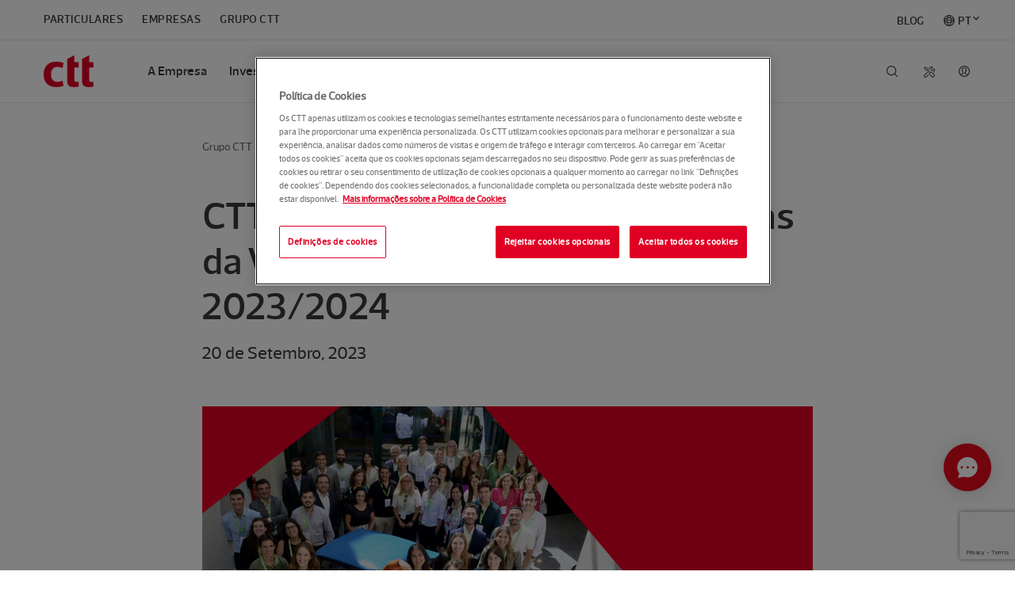

--- FILE ---
content_type: text/html; charset=UTF-8
request_url: https://www.ctt.pt/grupo-ctt/media/noticias/ctt-dao-as-boas-vindas-aos-20-jovens-da-vi-edicao-do-programa-trainees-2023-2024
body_size: 21680
content:
<!DOCTYPE html>
<!--[if lt IE 7]>		<html class="no-js lt-ie9 lt-ie8 lt-ie7" lang="pt-PT"> <![endif]-->
<!--[if IE 7]>			<html class="no-js lt-ie9 lt-ie8" lang="pt-PT"> <![endif]-->
<!--[if IE 8]>			<html class="no-js lt-ie9" lang="pt-PT"> <![endif]-->
<!--[if gt IE 8]>	   <html class="no-js" lang="pt-PT"> <!--[endif]-->
<html lang="pt-PT">
  <head>
					   



        
                       
<script>
    const siteUserId = getSiteUserId("ISNE_COOKIE");

    if (siteUserId != null) {
        window.dataLayer = window.dataLayer || [];
        window.dataLayer.push({
            site_user_id: siteUserId,
            site_language: 'pt'
        });
    }    

    function getSiteUserId(cookieName) {
        // Find the cookie string
        const cookieString = document.cookie.split('; ').find(row => row.startsWith(cookieName + '='));
        if (!cookieString) return null; // Cookie not found
    
        // Extract everything after "cookieName="
        let encodedValue = cookieString.substring(cookieName.length + 1);
    
        // Remove non-printing characters and surrounding quotes if present
        let cleanEncodedValue = encodedValue.replace(/[\u200B\u00A0]/g, '').trim();
    
        // Remove surrounding quotes if they exist (handling both single and double quotes)
        if (cleanEncodedValue.startsWith('"') && cleanEncodedValue.endsWith('"')) {
            cleanEncodedValue = cleanEncodedValue.slice(1, -1);
        }
        if (cleanEncodedValue.startsWith("'") && cleanEncodedValue.endsWith("'")) {
            cleanEncodedValue = cleanEncodedValue.slice(1, -1);
        }
    
        try {
            // Decode from Base64
            const decodedValue = atob(cleanEncodedValue);
    
            // Split the decoded string by "|"
            const parts = decodedValue.split('|');
    
            // Check if the first value is numeric
            if (!isNaN(parts[0]) && parts[0].trim() !== '') {
                return parts[0];
            }
        } catch (e) {
            console.error("Error decoding Base64:", e);
        }
    
        return null; // Return null if conditions are not met
    }
</script>    
                       
<script> 
	// Define dataLayer and the gtag function. 
	window.dataLayer = window.dataLayer || []; 
	function gtag(){dataLayer.push(arguments);} 

	// Default ad_storage to 'denied'. 
	gtag('consent', 'default', { 
		ad_storage: "denied", 
		analytics_storage: "denied", 
		functionality_storage: "denied", 
		personalization_storage: "denied", 
		security_storage: "denied",  
		ad_user_data: "denied",
		ad_personalization: "denied", 
		'wait_for_update': 500 
	}); 
</script> 
          
                <!-- Google Tag Manager -->
<script>(function(w,d,s,l,i){w[l]=w[l]||[];w[l].push({'gtm.start':
new Date().getTime(),event:'gtm.js'});var f=d.getElementsByTagName(s)[0],
j=d.createElement(s),dl=l!='dataLayer'?'&l='+l:'';j.async=true;j.src=
'https://www.googletagmanager.com/gtm.js?id='+i+dl;f.parentNode.insertBefore(j,f
);
})(window,document,'script','dataLayer','GTM-KLM9C44');</script>
<!-- End Google Tag Manager -->
<!-- Google Tag Manager -->
<script>(function(w,d,s,l,i){w[l]=w[l]||[];w[l].push({'gtm.start':
new Date().getTime(),event:'gtm.js'});var f=d.getElementsByTagName(s)[0],
j=d.createElement(s),dl=l!='dataLayer'?'&l='+l:'';j.async=true;j.src=
'https://www.googletagmanager.com/gtm.js?id='+i+dl;f.parentNode.insertBefore(j,f
);
})(window,document,'script','dataLayer','GTM-M5D8RTM');</script>
<!-- End Google Tag Manager -->    
                <script type="text/javascript" src="//cdn.evgnet.com/beacon/z55685555553mww3u3d3n3n3m081551792/prod/scripts/evergage.min.js"></script>    
                       



    <!-- OneTrust Cookies Consent Notice with Google Consent Mode v2 start for ctt.pt -->
    <script type="text/javascript" src="https://cdn-ukwest.onetrust.com/consent/616501d5-a314-4307-8fd3-619733862897/OtAutoBlock.js" ></script>
    <script src="https://cdn-ukwest.onetrust.com/scripttemplates/otSDKStub.js" data-document-language="true" type="text/javascript" charset="UTF-8" data-domain-script="616501d5-a314-4307-8fd3-619733862897" data-language="pt"></script>
    <script type="text/javascript">
    function OptanonWrapper() { 
        applyCookiePreferences();
    }
    </script>
<!-- OneTrust Cookies Consent Notice with Google Consent Mode v2 end for ctt.pt -->
        
    <meta charset="utf-8" />
    <meta http-equiv="X-UA-Compatible" content="IE=edge,chrome=1" />
    <meta content="width=device-width, initial-scale=1.0" name="viewport" />
	<meta name="google-site-verification" content="Sza3VcE6z1e36W0o9PEw9KUouxK1-NlmCfjK2v7gW5U" />
	
        <meta name="facebook-domain-verification" content="jhgfidkhj00870ycdqvycl1ze4ohl8" />
  
        
<title>Noticias</title>

<meta name="description" content="500 anos de dedicação, empenho e profissionalismo, para aproximar os portugueses e o mundo." />

<meta property="og:description" content="500 anos de dedicação, empenho e profissionalismo, para aproximar os portugueses e o mundo." />
<meta property="og:site_name" content="CTT" />
<meta property="og:type" content="website" />
<meta property="og:title" content="Noticias" />

    <meta property="og:url" content="https://www.ctt.pt" />
<meta property="og:image" content="https://www.ctt.pt/application/themes/images/og-image.png" />

  
  <!--[if (IE)&(lt IE 9) ]>
  <script type="text/javascript">
  window.location = "unsupported.html";
  </script>
  <![endif]-->
  
  <!--[if lt IE 9]>
	<script src="/application/themes/js/html5shiv.js"></script>
  <!--[endif]-->
  
        
<link rel="icon" href="https://www.ctt.pt/favicon.ico">
<link rel="apple-touch-icon" href="https://www.ctt.pt/application/themes/images/icons/apple-touch-icon.png" />
<link rel="apple-touch-icon" sizes="57x57" href="https://www.ctt.pt/application/themes/images/icons/apple-touch-icon-57x57.png" />
<link rel="apple-touch-icon" sizes="60x60" href="https://www.ctt.pt/application/themes/images/icons/apple-touch-icon-60x60.png" />
<link rel="apple-touch-icon" sizes="72x72" href="https://www.ctt.pt/application/themes/images/icons/apple-touch-icon-72x72.png" />
<link rel="apple-touch-icon" sizes="76x76" href="https://www.ctt.pt/application/themes/images/icons/apple-touch-icon-76x76.png" />
<link rel="apple-touch-icon" sizes="114x114" href="https://www.ctt.pt/application/themes/images/icons/apple-touch-icon-114x114.png" />
<link rel="apple-touch-icon" sizes="120x120" href="https://www.ctt.pt/application/themes/images/icons/apple-touch-icon-120x120.png" />
<link rel="apple-touch-icon" sizes="144x144" href="https://www.ctt.pt/application/themes/images/icons/apple-touch-icon-144x144.png" />
<link rel="apple-touch-icon" sizes="152x152" href="https://www.ctt.pt/application/themes/images/icons/apple-touch-icon-152x152.png" />  
        
<link rel="stylesheet" href="https://www.ctt.pt/application/themes/css/app.min.css?t=174920072020" type="text/css" />
<link rel="stylesheet" href="https://www.ctt.pt/application/themes/css/style.css?t=174920072020" type="text/css" />
<link rel="stylesheet" href="https://www.ctt.pt/application/themes/css/ctt.css?t=122111122025" type="text/css" />

<style>
    /* Start of code to put "..." when the subtitle is large */
/*h3.card-title {
    max-width: 5.625rem;
    overflow: hidden;
    text-overflow: ellipsis;
}

.card-content p{
    max-width: 5.625rem;
    overflow: hidden;
    text-overflow: ellipsis;
}*/
/* End of code to put "..." when the subtitle is large */

/* Temporary fix until a final version is delivered by Major. */
.card-slider-wraper .tns-outer .tns-nav{
    transform: translateY(2rem);
}

/* Hide "Veja também" from mobile until Major delivers a fix*/
@media only screen and (max-width: 61.25em){
    .sidebar:before {
        content : '';
    }
}
.row + section.banner-side-by-side {
    padding-top: 0px;
}
/* Style needed to apply "available" and "out-of-stock" info to product listing */
.product-available  {
	font-size: 15px!important;
	color:#0ABEB4!important;
}

.product-available i, .product-out-of-stock i {
	font-size: 11px!important;
	padding-right: 5px!important;
}	

.product-out-of-stock {
	font-size: 15px!important;
	color:#DF0024!important;
}
.store-card .card-content h4.product-name{
    min-height: 80px!important;
}
/* Rule added to override banner link lists behavior and instead show a normal list*/
ul li.no-link::after{
	content: '';
}
ul li.no-link a{
cursor : default;
}

ul:hover li.no-link a{
	transition: none;
	opacity: 1;
}

/* Additional CSS because of 3 possible store links */
ul.store-links:hover li:after {
    opacity: 0.3;
}    

ul.store-links:hover a {
    opacity: 0.3;
}    

div.store-links-all .store-links {
    display:block!important;
}  

div.store-links-all li {
    padding-right:90px!important;
}

.no-content::after {
	content: none!important;
}	

@media only screen and (min-width: 48.063em) {
    section.store-links-all {
        margin-bottom: 300px;
    }    
    
    /* Start of code to put "..." when the subtitle is large */
	/*h3.card-title {
        max-width: 8.125rem;
    }

    .card-content p{
        max-width: 8.125rem;
    }*/
    /* End of code to put "..." when the subtitle is large */
}

@media only screen and (min-width: 61.313em) {
    section.store-links-all {
        margin-bottom: 0px;
    }    
    
    div.store-links-all {
        padding: 72px 20px!important;
    }

    div.store-links-all .store-links {
        display:flex!important;
    }   
    
    div.store-links-all li {
        padding-right:32px!important;
    }   
    
    /* Start of code to put "..." when the subtitle is large */
	/*h3.card-title {
        max-width: 10.625rem;
    }

    .card-content p{
        max-width: 10.625rem;
    }*/
    /* End of code to put "..." when the subtitle is large */
}

.product-featured-products .cardPrice.oldPrice {
	color: #929DA8!important;
	text-decoration: line-through!important;
}

.product-featured-products .cardPrice {
	font-size: 3rem!important;
	line-height: 1.2!important;
	margin-bottom: 2.5rem!important;
}

.product-featured-products .cardDatePrice {
	font-size: 24px!important;
	color: #3b3b3b!important;
}

.product-featured-products .cardPriceText {
	color: #3b3b3b!important;
	font-size: 0.875rem!important;
	margin-bottom: 5px!important;
	display: block!important;
}

.product-featured-products .button {
	margin: 2.5rem 0 0 0;
}   

.cardContainerBackgroundImage {
   background-size: 96% 96%;
   background-repeat: no-repeat;
}    

.bannerContainerBackgroundImage {	
	background-repeat: no-repeat;
	background-position: right 40% bottom;
	background-size: 260px auto;	
}			

@media only screen and (max-width: 980px) {
	.bannerContainerBackgroundImage {	
	    background-image: none!important;	
		background-repeat: no-repeat;
		background-position: right 40% bottom;
		background-size: 260px auto;	
	}		
}	
</style>  
        
<script type="text/javascript" src="https://www.ctt.pt/application/themes/js/jquery-3.7.1.min.js" ></script>
<script type="text/javascript" src="https://www.ctt.pt/application/themes/js/jquery-migrate-3.5.0.min.js" ></script>
<script type="text/javascript" src="https://www.ctt.pt/application/themes/js/jquery-base64.js" ></script>

<!-- reCAPTCHA v3 script -->
<script src="https://www.google.com/recaptcha/api.js?render=6Lc9VSIsAAAAAP6AAWtrbn9fMu5WZ_Bi38CnOQoK" async defer></script>    
          
        </head>
    <body>
                                <a href="#page-content" class="skip-link">Saltar para o conteúdo principal</a>
                                <!-- Google Tag Manager (noscript) -->
<noscript><iframe src="https://www.googletagmanager.com/ns.html?id=GTM-KLM9C44"
height="0" width="0" style="display:none;visibility:hidden"></iframe></noscript>
<!-- End Google Tag Manager (noscript) -->
<!-- Google Tag Manager (noscript) -->
<noscript><iframe src="https://www.googletagmanager.com/ns.html?id=GTM-M5D8RTM"
height="0" width="0" style="display:none;visibility:hidden"></iframe></noscript>
<!-- End Google Tag Manager (noscript) -->        
        <div class="off-canvas-wrap">
            <div class="inner-wrap">
              <div class="off-canvas-overlay"></div>
                                                                      
                                                        



              
                                                        
<!-- in menu header -->
<style>
.secondary-nav .nav-utility #s-nav-user > a::before {
   content: "";
}

#s-nav-user-icon-anonymous::before {
	content: "\F11C"!important;
}

/* Start of code to put history icon in LOJV */
.contextnav .contextnav-search .contextnav-search-lojv {
    padding-left: 30px;
}

.contextnav .contextnav-cart .contextnav-shopping-cart-lojv{
    padding-left: 26px;
}

.contextnav .contextnav-search .contextnav-history-icon{
    padding:16px;
    width:50px;
    margin:0
}
/* End of code to put history icon in LOJV */

.res-circle {
	width: 22px;
	border-radius: 50%;
	background: #ffffff;	 
	line-height: 0;
	position: relative;
	border: 2px solid #d40022;
}
 
.res-circle::after {
	content: "";
	display: block;
	padding-bottom: 100%;
}
 
.circle-txt {
	position: absolute;
	bottom: 8px;
	width: 18px;
	text-align: center;

	color: #d40022;
	font-family: arial, sans-serif;
	font-weight: bold;
    font-size: 0.5rem;
}

.res-circle-container {
	background-color: inherit;
	width:26px; 
	padding:4px;
	margin-top: -14px;
	margin-left: -9px;
}

.ctt-icon-tools {
	display:none;
}

li#tools {
	margin-right: 46px;
	margin-top: 1px;
}
	
li#s-nav-user-logged {	
	top: 29px;
	left: -44px;
	position: relative;
}	

a#s-nav-user-icon-anonymous {
	color:#3b3b3b;		
	top:7px; 
	left:-44px;
}

a#s-nav-user-icon-user {
	display:none;
	letter-spacing: normal;
}

a#s-nav-search-link {
	color:#3b3b3b; 
	top:7px; 
	left:-43px;
}	

a#s-nav-lang-link {
	color:#3b3b3b; 
	top:7px; 
	left:-43px;
}	

div#s-nav-user-drop {
    margin-right:-8px;
}

.secondary-nav .nav-utility .nav-drop {
    top: 110px;
}	

#s-nav-langitem::before {
    content: "\F118";
    speak: none;
    font-family: "Ctt Icons";
    font-style: normal;
    font-weight: normal;
    font-variant: normal;
    text-transform: none;
    text-rendering: auto;
    -webkit-font-smoothing: antialiased;
    -moz-osx-font-smoothing: grayscale;		
    margin-right: 0.25rem;	
	position: relative;
	left: 0.0rem;
    top: 0.11rem;
}

@media only screen and (min-width: 61.313em) {
	li#s-nav-user-logged {
		top: 50px;
		left: 6px;
		position: relative;		
	}
	
	a#s-nav-search-link {
		color:#3b3b3b; 
		top:27px; 
		left:-43px;
	}	
	
	a#s-nav-lang-link {
		color:#3b3b3b; 
		top:27px; 
		left:-43px;
	}	

	.ctt-icon-tools {
		display:block;
		width:14px; 	
		height:14px;		
		color:#3b3b3b;
	}	

	a#s-nav-user-icon-anonymous {
		color:#3b3b3b;		
		top: 27px;
		left:4px;
	}	
	
	.secondary-nav .nav-utility #s-nav-lang .nav-drop {
		right:34px;
	}
	
	li.blog_item {
	    margin-left: 0px!important;
	    margin-right: 0px!important;
	    float:right!important;		
        position:relative;
        top:0.12rem;		
	}
	
	li.language_item {
	    float:right!important;
		margin-right: 0px !important;
		margin-left: 1.5rem !important;
	}
	
	li.language_item div.nav-drop {
		width: 170px;
		right: 0;
		left: auto;
		padding: 1.0rem;
		top: 50px;
	}
	
	li.language_item i.ico.icon {
		font-size: 8px;
		position: absolute;
		top: 18px;
		margin-left: 2px;
	}
		
	li.language_item i.ico.icon.ctt-icon-drop-up {
		display:none;		
	}

	li.language_item i.ico.icon.ctt-icon-drop-down {
		display:inline;
	}	
	
	li.language_item.active i.ico.icon.ctt-icon-drop-up {
		display:inline;
	}

	li.language_item.active i.ico.icon.ctt-icon-drop-down {		
		display:none;
	}
	
	li.language_item div.nav-drop li.active a::before {
		speak: none;
		font-family: "Ctt Icons";
		font-size: .75rem;
		position: absolute;
		right: 45px;
		content: "\F108";
		margin-top: 3px;		
	}	
			
	.secondary-nav .nav-segments li.language_item div.nav-drop li {
		float:none;
	}

	.secondary-nav .nav-segments li.language_item div.nav-drop li a {
		color:black;
		font-family: "acto_cttmedium", "Helvetica Neue", "Helvetica", Helvetica, Arial, sans-serif;
		font-size: 1rem;
		text-transform: none;
		padding-left: 10px;
	}
	
	.secondary-nav .nav-segments li.language_item div.nav-drop li a:hover {
		background-color: #f5f6f6;
		color: #3b3b3b;	
		width: 140px;
		border-radius: 4px;
	}
	
	.secondary-nav .nav-segments li.language_item div.nav-drop li a::after {
		background-color:inherit;
	}
	
		
	/* Start of code to put history icon in LOJV */
    .contextnav .contextnav-links.contextnav-links-lojv {
        width: 80%;
    }

    .contextnav .contextnav-utility.contextnav-utility-lojv {
        width: 20%;
    }
    /* End of code to put history icon in LOJV */
}


@media only screen and (max-width: 48.063em) {
	a#s-nav-search-link {
		color:#3b3b3b; 
		top:18px; 
		left:-43px;
	}	
	
	a#s-nav-user-icon-anonymous {
		color:#3b3b3b; 
		top:18px; 
		left:-44px;			
	}		
	
	a#tools-link {
		display:none;
	}
	
	li#s-nav-user-logged {	
		top: 40px;
		left: -44px;
		position: relative;
	}	

	.ctt-icon-tools {
		display:block;
		width:14px; 	
		height:14px;		
		color:#3b3b3b;
	}
}

@media only screen and (max-width: 61.25em) {
    li.language_item {
		display:none!important;
	}

    .has-drop .nav-drop.mobile-drilldown li.active a::after {
        color: #fff;
		speak: none;
		font-family: "Ctt Icons";
		font-size: 1rem;
		position: absolute;
		margin-left: 25px;
		content: "\F108";		
    }
}

@font-face {
    font-family: "Ctt Extended Icons";
    src: url([data-uri])
        format("woff");
    font-weight: normal;
    font-style: normal;
}

[class^="ctt-extended-icon-"],
[class*=" ctt-extended-icon-"] {
    speak: none;
    font-family: "Ctt Extended Icons";
    font-style: normal;
    font-weight: normal;
    font-variant: normal;
    text-transform: none;
    text-rendering: auto;
    -webkit-font-smoothing: antialiased;
    -moz-osx-font-smoothing: grayscale;
}

.ctt-extended-icon-tools-simulator:before {
    content: "\e900";
}

ul.blog-nav-segments-wrap {
    width: 100%!important;
}
</style>



<script type="text/javascript" src="https://www.ctt.pt/application/themes/js/js-cookie-min.js"></script>
<script type="text/javascript" src="https://www.ctt.pt/application/themes/js/language_url.js?t=113027082024"></script>
<script type="text/javascript" src="https://www.ctt.pt/application/themes/js/jquery-base64.js"></script>


<script>
	var baseApplicationUrl = 'https://appserver2.ctt.pt';
	var baseSiteUrl = 'https://www.ctt.pt';

    $(document).ready(function(){
       new LanguageURL("[data-language-url]");
    });
</script>




<input type="hidden" id="locales" value="" />




          





    



<header class="page-header grupo ctt" role="banner">
    <!-- INSIDE OF MENU-HEADER.VTL -->
	<div class="row">
		<div class="navbar">
			<div class="brand-bar">
				<h1 class="brand">
				    				         <a href="/grupo-ctt/index"><img src="https://www.ctt.pt/application/themes/images/logo-ctt.svg" alt="CTT"></a>
				    				    
				</h1>
				<a id="mobile-nav-toggle" href="#main-nav-mobile" class="nav-toggle" data-main-nav-toggle="">
					<i class="ctt-icon-menu"></i><span class="show-for-sr">Menu</span>
				</a>
				<a href="#" class="mobile-back-button" data-primary-nav-back>
					<i class="ctt-icon-arrow-left"></i><span class="show-for-sr">Voltar</span>
				</a>
			</div>
			<div class="nav-mobile" id="main-nav-mobile" data-main-nav-content>
				<nav class="primary-nav nav-drop-wrap" role="navigation">
					<ul>
					    					    					    
					    
    						    							
    							    							    							    							    							    							    							    							       							       							       							   
								   									<li data-drilldown-nav class="has-drop drop-grid-2" gtm-menu="2">
								       							       							    
    							    							
    							    							    							    							    							        							        							        							    
    							        							    <a href="/grupo-ctt/a-empresa">A Empresa</a>
    							        							    							    						        						        						    							    							        							    								<div class="nav-drop mobile-drilldown">
    									<div class="mega-menu">
    									        									        									        										<div class="mega-menu-section">
    											<ul>
    												<li class="mobile-drilldown-title hide-for-large-up">
    													<a href="/grupo-ctt/a-empresa">A Empresa</a>
    												</li>
    												    												                                							                            							    												        												        												    <li>
    												        														    															<a href="/grupo-ctt/a-empresa/quem-somos/index">Quem somos</a>
    														    													</li>
    												    												                                							                            							    												        												        												    <li>
    												        														    															<a href="/grupo-ctt/a-empresa/governo-da-sociedade/">Governo da sociedade</a>
    														    													</li>
    												    												                                							                            							    												        												        												    <li>
    												        														    															<a href="/grupo-ctt/a-empresa/quem-somos/empresas-do-grupo/">Empresas do grupo</a>
    														    													</li>
    												    												                                							                            							    												        												        												    <li>
    												        														    															<a href="/grupo-ctt/a-empresa/inovacao-e-startups/1520-startup-program/index">Inovação e startups</a>
    														    													</li>
    												    												                                							                            							    												        												        												    <li>
    												        														    															<a href="/grupo-ctt/a-empresa/fornecedores/index">Fornecedores</a>
    														    													</li>
    												    												                                							                            							    												        												        												    <li>
    												        														    															<a href="/transversais/questionario-2020">Questionário de satisfação</a>
    														    													</li>
    												    											</ul>
    										</div><!-- mega-menu-section -->
    										    									        									        									                    							                							    									        									        										    									        									        										<div class="mega-menu-section show-for-large-up">
    											<div class="mega-menu-card">
    											                            							                        							                        							    											        											                            							                        							                                                            													        														<a href="/grupo-ctt/a-empresa/inovacao-e-startups/1520-startup-program/index">
        													        														<article>
        														            															<h5>1520 Startup Program. Apoiar e acelerar ideias ou soluções de negócio</h5>
        															<span class="arrow-link">Saber mais</span>
        															<img src="https://www.ctt.pt/contentAsset/raw-data/4f6d2f89-151b-43ae-a369-323b8204e1f3/image/menu-header-1520.jpg?byInode=true" alt=""/>
        														</article>
        													</a>
        												    											        											</div><!-- mega-menu-card-->
    										</div><!-- mega-menu-section -->
    										                							                							                							    										    									</div><!--mega-menu-->
    								</div><!-- nav-drop -->
    						        						        						        						        							</li>
    						    							
    							    							    							    							    							    							    							    							       							       							       							   
								   									<li data-drilldown-nav class="has-drop drop-grid-3 inverse" gtm-menu="2">
								       							       							    
    							    							
    							    							    							    							    							        							        							        							    
    							        							    <a href="/grupo-ctt/investidores">Investidores</a>
    							        							    							    						        						        						    							    							        							    								<div class="nav-drop mobile-drilldown">
    									<div class="mega-menu">
    									        									        									        										<div class="mega-menu-section">
    											<ul>
    												<li class="mobile-drilldown-title hide-for-large-up">
    													<a href="/grupo-ctt/investidores">Investidores</a>
    												</li>
    												    												                                							                            							    												        												        												    <li>
    												        														    															<a href="/grupo-ctt/investidores/informacao-financeira/contas-consolidadas">Contas consolidadas</a>
    														    													</li>
    												    												                                							                            							    												        												        												    <li>
    												        														    															<a href="/grupo-ctt/investidores/informacao-financeira/divulgacao-resultados">Divulgação de resultados</a>
    														    													</li>
    												    												                                							                            							    												        												        												    <li>
    												        														    															<a href="/grupo-ctt/investidores/informacao-financeira/principais-indicadores">Principais indicadores</a>
    														    													</li>
    												    												                                							                            							    												        												        												    <li>
    												        														    															<a href="/grupo-ctt/investidores/informacao-financeira/calendario-financeiro">Calendário financeiro</a>
    														    													</li>
    												    												                                							                            							    												        												        												    <li>
    												        														    															<a href="/grupo-ctt/sustentabilidade/financiamento-sustentavel">Financiamento sustentável</a>
    														    													</li>
    												    												                                							                            							    												        												        												    <li>
    												        														    															<a href="/grupo-ctt/investidores/acao-ctt/remuneracao-acionista">Remuneração acionista</a>
    														    													</li>
    												    											</ul>
    										</div><!-- mega-menu-section -->
    										    									        									        									                    							                							    									        										<div class="mega-menu-section">
    										                        							                    							    										        											                    							                    							                    							    											    											<ul>
    											    												    												                                							                            							    													    													    												    <li>
    												        														    															<a href="/grupo-ctt/investidores/acao-ctt/cotacao">Cotação da ação</a>
    														    													</li>
    												    												                                							                            							    													    													    												    <li>
    												        														    															<a href="/grupo-ctt/investidores/acao-ctt/analistas-consenso">Analistas e consenso</a>
    														    													</li>
    												    												                                							                            							    													    													    												    <li>
    												        														    															<a href="/grupo-ctt/investidores/eventos/assembleias-gerais">Assembleias Gerais</a>
    														    													</li>
    												    												                                							                            							    													    													    												    <li>
    												        														    															<a href="/grupo-ctt/investidores/eventos/conferencias-roadshows">Eventos</a>
    														    													</li>
    												    												                                							                            							    													    													    												    <li>
    												        														    															<a href="/grupo-ctt/investidores/comunicados/index">Comunicados</a>
    														    													</li>
    												    												                                							                            							    													    													    												    <li>
    												        														    															<a href="/grupo-ctt/investidores/estrutura-acionista">Estrutura acionista</a>
    														    													</li>
    												    											</ul>
    										</div><!-- mega-menu-section -->
    										    										    									        									        										<div class="mega-menu-section show-for-large-up">
    											<div class="mega-menu-card">
    											                            							                        							                        							    											        											                            							                        							                                                            													        														<a href="/grupo-ctt/investidores/acao-ctt/cotacao">
        													        														<article>
        														            															<h5>Ação CTT</h5>
        															<span class="arrow-link">Saber mais</span>
        															<img src="https://www.ctt.pt/contentAsset/raw-data/63e1e276-42e1-4312-8265-64e493be62fa/image/acao-ctt-270-120.jpg?byInode=true" alt=""/>
        														</article>
        													</a>
        												    											        											</div><!-- mega-menu-card-->
    										</div><!-- mega-menu-section -->
    										                							                							                							    										    									</div><!--mega-menu-->
    								</div><!-- nav-drop -->
    						        						        						        						        							</li>
    						    							
    							    							    							    							    							    							    							    							       							       							       							   
								   									<li data-drilldown-nav class="has-drop drop-grid-3 inverse" gtm-menu="2">
								       							       							    
    							    							
    							    							    							    							    							        							        							        							    
    							        							    <a href="/grupo-ctt/sustentabilidade">Sustentabilidade</a>
    							        							    							    						        						        						    							    							        							    								<div class="nav-drop mobile-drilldown">
    									<div class="mega-menu">
    									        									        									        										<div class="mega-menu-section">
    											<ul>
    												<li class="mobile-drilldown-title hide-for-large-up">
    													<a href="/grupo-ctt/sustentabilidade">Sustentabilidade</a>
    												</li>
    												    												                                							                            							    												        												        												    <li>
    												        														    															<a href="/grupo-ctt/sustentabilidade/estrategia-e-principios/index">Estratégia e princípios</a>
    														    													</li>
    												    												                                							                            							    												        												        												    <li>
    												        														    															<a href="/grupo-ctt/sustentabilidade/clientes/index">Clientes</a>
    														    													</li>
    												    												                                							                            							    												        												        												    <li>
    												        														    															<a href="/grupo-ctt/sustentabilidade/projetos-e-iniciativas/index">Projetos e iniciativas</a>
    														    													</li>
    												    												                                							                            							    												        												        												    <li>
    												        														    															<a href="/grupo-ctt/sustentabilidade/estrategia-e-principios/premios-e-reconhecimentos">Prémios e reconhecimento</a>
    														    													</li>
    												    												                                							                            							    												        												        												    <li>
    												        														    															<a href="/grupo-ctt/sustentabilidade/financiamento-sustentavel">Financiamento sustentável</a>
    														    													</li>
    												    											</ul>
    										</div><!-- mega-menu-section -->
    										    									        									        									                    							                							    									        										<div class="mega-menu-section">
    										                        							                    							    										        											                    							                    							                    							    											    											<ul>
    											    												    												                                							                            							    													    													    												    <li>
    												        														    															<a href="/grupo-ctt/sustentabilidade/colaboradores/index">Colaboradores</a>
    														    													</li>
    												    												                                							                            							    													    													    												    <li>
    												        														    															<a href="/grupo-ctt/sustentabilidade/comunidade/index">Comunidade</a>
    														    													</li>
    												    												                                							                            							    													    													    												    <li>
    												        														    															<a href="/grupo-ctt/sustentabilidade/planeta/index">Planeta</a>
    														    													</li>
    												    											</ul>
    										</div><!-- mega-menu-section -->
    										    										    									        									        										<div class="mega-menu-section show-for-large-up">
    											<div class="mega-menu-card">
    											                            							                        							                        							    											        											                            							                        							                                                            													        														<a href="/grupo-ctt/sustentabilidade/projetos-e-iniciativas/uma-arvore-pela-floresta/index">
        													        														<article>
        														            															<h5>Uma Árvore Pela Floresta | 12ª Edição. Ofereça uma árvore à floresta portuguesa</h5>
        															<span class="arrow-link">Saber mais</span>
        															<img src="https://www.ctt.pt/contentAsset/raw-data/876f329c-1167-4f63-8e98-ad695c3b644b/image/270x120-arvore.jpg?byInode=true" alt=""/>
        														</article>
        													</a>
        												    											        											</div><!-- mega-menu-card-->
    										</div><!-- mega-menu-section -->
    										                							                							                							    										    									</div><!--mega-menu-->
    								</div><!-- nav-drop -->
    						        						        						        						        							</li>
    						    							
    							    							    							    							    							    							    							    							       							       							       							   
								   									<li data-drilldown-nav class="has-drop drop-grid-2" gtm-menu="2">
								       							       							    
    							    							
    							    							    							    							    							        							        							        							    
    							        							    <a href="/grupo-ctt/carreiras">Carreiras</a>
    							        							    							    						        						        						    							    							        							    								<div class="nav-drop mobile-drilldown">
    									<div class="mega-menu">
    									        									        									        										<div class="mega-menu-section">
    											<ul>
    												<li class="mobile-drilldown-title hide-for-large-up">
    													<a href="/grupo-ctt/carreiras">Carreiras</a>
    												</li>
    												    												                                							                            							    												        												        												    <li>
    												        														    															<a href="/grupo-ctt/carreiras/porque-os-ctt">Porquê os CTT</a>
    														    													</li>
    												    												                                							                            							    												        												        												    <li>
    												        														    															<a href="/grupo-ctt/carreiras/mais-experiencia/index">Entrega + experiência | Talento jovem</a>
    														    													</li>
    												    												                                							                            							    												        												        												    <li>
    												        														    															<a href="/grupo-ctt/carreiras/recrutamento">+ Oportunidades</a>
    														    													</li>
    												    												                                							                            							    												        												        												    <li>
    												        														    															<a href="/grupo-ctt/carreiras/bolsa-de-carteiros">+ Distribuição | Bolsa de carteiros</a>
    														    													</li>
    												    											</ul>
    										</div><!-- mega-menu-section -->
    										    									        									        									                    							                							    									        									        										    									        									        										<div class="mega-menu-section show-for-large-up">
    											<div class="mega-menu-card">
    											                            							                        							                        							    											        											                            							                        							                                                            													        														<a href="/grupo-ctt/carreiras/bolsa-de-carteiros?utm_campaign=202205_b2c_recrut&utm_source=ctt.pt&utm_medium=banner">
        													        														<article>
        														            															<h5>Estamos a reforçar a equipa de distribuição, uma oportunidade única</h5>
        															<span class="arrow-link">Saber mais</span>
        															<img src="https://www.ctt.pt/contentAsset/raw-data/9725d405-7dda-4a36-8382-ab3a79871c60/image/270x120_carteiros.jpg?byInode=true" alt=""/>
        														</article>
        													</a>
        												    											        											</div><!-- mega-menu-card-->
    										</div><!-- mega-menu-section -->
    										                							                							                							    										    									</div><!--mega-menu-->
    								</div><!-- nav-drop -->
    						        						        						        						        							</li>
    						    							
    							    							    							    							    							    							    							    							       							       							       							   
								   									<li data-drilldown-nav class="has-drop drop-grid-2" gtm-menu="2">
								       							       							    
    							    							
    							    							    							    							    							        							        							        							    
    							        							    <a href="/grupo-ctt/media">Media</a>
    							        							    							    						        						        						    							    							        							    								<div class="nav-drop mobile-drilldown">
    									<div class="mega-menu">
    									        									        									        										<div class="mega-menu-section">
    											<ul>
    												<li class="mobile-drilldown-title hide-for-large-up">
    													<a href="/grupo-ctt/media">Media</a>
    												</li>
    												    												                                							                            							    												        												        												    <li>
    												        														    															<a href="/grupo-ctt/media/noticias">Notícias</a>
    														    													</li>
    												    												                                							                            							    												        												        												    <li>
    												        														    															<a href="/grupo-ctt/media/os-ctt-nas-redes-sociais/index">Os CTT nas redes sociais</a>
    														    													</li>
    												    												                                							                            							    												        												        												    <li>
    												        														    															<a href="/grupo-ctt/media/projetos-e-campanhas/index">Projetos e campanhas</a>
    														    													</li>
    												    												                                							                            							    												        												        												    <li>
    												        														    															<a href="/grupo-ctt/media/banco-de-imagens">Banco de imagens</a>
    														    													</li>
    												    											</ul>
    										</div><!-- mega-menu-section -->
    										    									        									        									                    							                							    									        									        										    									        									        										<div class="mega-menu-section show-for-large-up">
    											<div class="mega-menu-card">
    											                            							                        							                        							    											        											                            							                        							                                                            													        														<a href="/grupo-ctt/media/projetos-e-campanhas/helena-assistente-virtual">
        													        														<article>
        														            															<h5>Conheça a Helena: a nova assistente virtual dos CTT</h5>
        															<span class="arrow-link">Saber mais</span>
        															<img src="https://www.ctt.pt/contentAsset/raw-data/2812e05e-1dc6-49a6-94e3-18a60070677a/image/helena_270x120.jpg?byInode=true" alt=""/>
        														</article>
        													</a>
        												    											        											</div><!-- mega-menu-card-->
    										</div><!-- mega-menu-section -->
    										                							                							                							    										    									</div><!--mega-menu-->
    								</div><!-- nav-drop -->
    						        						        						        						        							</li>
    						    					
    					    																	    											<li data-drilldown-nav id="tools" class="has-drop drop-grid-1">
							<!-- QUERY à estrutura Ferramentas -->
							<a id="tools-link" aria-label="Tools" href>
							    <svg aria-hidden="true" focusable="false" data-prefix="fal" data-icon="tools" role="img" xmlns="http://www.w3.org/2000/svg" viewBox="0 0 512 512" class="ctt-icon-tools"><path fill="currentColor" d="M502.6 389.5L378.2 265c-15.6-15.6-36.1-23.4-56.6-23.4-15.4 0-30.8 4.4-44.1 13.3L192 169.4V96L64 0 0 64l96 128h73.4l85.5 85.5c-20.6 31.1-17.2 73.3 10.2 100.7l124.5 124.5c6.2 6.2 14.4 9.4 22.6 9.4 8.2 0 16.4-3.1 22.6-9.4l67.9-67.9c12.4-12.6 12.4-32.8-.1-45.3zM160 158.1v1.9h-48L42.3 67 67 42.3l93 69.7v46.1zM412.1 480L287.7 355.5c-9.1-9.1-14.1-21.1-14.1-33.9 0-12.8 5-24.9 14.1-33.9 9.1-9.1 21.1-14.1 33.9-14.1 12.8 0 24.9 5 33.9 14.1L480 412.1 412.1 480zM64 432c0 8.8 7.2 16 16 16s16-7.2 16-16-7.2-16-16-16-16 7.2-16 16zM276.8 66.9C299.5 44.2 329.4 32 360.6 32c6.9 0 13.8.6 20.7 1.8L312 103.2l13.8 83 83.1 13.8 69.3-69.3c6.7 38.2-5.3 76.8-33.1 104.5-8.9 8.9-19.1 16-30 21.5l23.6 23.6c10.4-6.2 20.2-13.6 29-22.5 37.8-37.8 52.7-91.4 39.7-143.3-2.3-9.5-9.7-17-19.1-19.6-9.5-2.6-19.7 0-26.7 7l-63.9 63.9-44.2-7.4-7.4-44.2L410 50.3c6.9-6.9 9.6-17.1 7-26.5-2.6-9.5-10.2-16.8-19.7-19.2C345.6-8.3 292 6.5 254.1 44.3c-12.9 12.9-22.9 27.9-30.1 44v67.8l22.1 22.1c-9.6-40.4 1.6-82.2 30.7-111.3zM107 467.1c-16.6 16.6-45.6 16.6-62.2 0-17.1-17.1-17.1-45.1 0-62.2l146.1-146.1-22.6-22.6L22.2 382.3c-29.6 29.6-29.6 77.8 0 107.5C36.5 504.1 55.6 512 75.9 512c20.3 0 39.4-7.9 53.7-22.3L231.4 388c-6.7-9.2-11.8-19.3-15.5-29.8L107 467.1z" class=""></path></svg>
							</a>
							<div class="nav-drop">
							    <div class="mega-menu">
							        <div class="mega-menu-section">
							            <ul gtm-menu="2">
							                                                            <li>
                                                <a href="https://appserver2.ctt.pt/feapl_2/app/open/objectSearch/objectSearch.jspx?request_locale=pt">
                                                    <i class="ctt-icon-tools-track"></i>
                                                    Seguir objeto
                                                </a>
                                            </li>
                                                                                        <li>
                                                <a href="https://appserver2.ctt.pt/feapl_2/app/open/postalCodeSearch/postalCodeSearch.jspx?request_locale=pt">
                                                    <i class="ctt-icon-tools-zipcode"></i>
                                                    Encontrar códigos postais
                                                </a>
                                            </li>
                                                                                        <li>
                                                <a href="https://appserver2.ctt.pt/feecom/app/open/shipping/request.jspx">
                                                    <i class="ctt-icon-tools-sendonline"></i>
                                                    Enviar sem sair de casa
                                                </a>
                                            </li>
                                                                                        <li>
                                                <a href="https://appserver.ctt.pt/OnlineShipment/SimularEnviar">
                                                    <i class="ctt-extended-icon-tools-simulator"></i>
                                                    Simular e Enviar
                                                </a>
                                            </li>
                                                                                        <li>
                                                <a href="https://p1.appserver.ctt.pt/ProcessoAduaneiro/">
                                                    <i class="ctt-icon-tools-customs"></i>
                                                    Desalfandegar uma encomenda
                                                </a>
                                            </li>
                                                                                        <li>
                                                <a href="https://appserver2.ctt.pt/feapl_2/app/open/stationSearch/stationSearch.jspx?request_locale=pt">
                                                    <i class="ctt-icon-tools-locations"></i>
                                                    Encontrar Lojas e Pontos CTT
                                                </a>
                                            </li>
                                                                                        <li>
                                                <a href="/forms/portagens-em-divida">
                                                    <i class="ctt-icon-tools-tolls"></i>
                                                    Consultar portagens a pagamento
                                                </a>
                                            </li>
                                            							            </ul>
							        </div>
							    </div>
							</div>
						</li>
						                        					    					    					    
						<!-- Lang switcher for mobile -->
						<li data-drilldown-nav class="has-drop drop-grid-3 hide-for-large-up">
							<a href="#">Idioma</a>
							<div class="nav-drop mobile-drilldown">
								<div class="mega-menu">
									<div class="mega-menu-section">
										<h6>Idioma</h6>
										<ul gtm-menu="1">
									                            							                    							<li><a href="/grupo-ctt/media/noticias/detalhe-noticia?language_id=1">English</a></li>
                    							<li class="active"><a href="/grupo-ctt/media/noticias/detalhe-noticia?com.dotmarketing.htmlpage.language=3">Português</a></li>
                    							                    							                    																</ul>
									</div>
								</div>
							</div>
						</li>
						<!-- Ajuda for mobile -->
											    					    					    						<li class="hide-for-large-up" gtm-menu="1">
							<a href="https://www.ctt.pt/ajuda/index">Ajuda</a>
						</li>
											</ul>
				</nav>
			</div>
		</div>

		<nav class="secondary-nav nav-drop-wrap">
		    		    		    		    		    
									
			<ul class="nav-segments-wrap blog-nav-segments-wrap">
				<li class="has-drop" data-drilldown-nav>
				    				    <a href><span>Grupo CTT</span></a>
				    					<div class="nav-drop mobile-drilldown">
						<h5>Sector</h5>
						<a id="segments-nav-toggle" href="#" class="nav-toggle" data-nav-drop-close>
							<i class="ctt-icon-menu-close"></i><span class="show-for-sr">Fechar</span>
						</a>
						<ul class="nav-segments" gtm-menu="1">
						    							    							    						        						        						        							<li><a href="https://www.ctt.pt/particulares/index">Particulares</a></li>
    														    							    						        						        						        							<li><a href="https://www.ctt.pt/empresas/index">Empresas</a></li>
    														    							    						        						        						        							<li><a href="https://www.ctt.pt/grupo-ctt/index">Grupo CTT</a></li>
    																														
																																																																												 
																																																																																																																												
																																																						
									<li class="language_item" class="has-drop" data-dropdown-desktop>														
										<a id="s-nav-langitem" href="#">PT <i class="ico icon ctt-icon-drop-down" ></i><i class="ico icon ctt-icon-drop-up" ></i></a>
										<div class="nav-drop">
											<ul class="secondary-links">
																									<li class="active"><a href="/grupo-ctt/media/noticias/ctt-dao-as-boas-vindas-aos-20-jovens-da-vi-edicao-do-programa-trainees-2023-2024?language_id=1555597541833">Português</a></li>
													<li><a href="$urlStringEN?language_id=1">English</a></li>										
																							</ul>
										</div>							  
									</li>	
																																													
														                                        <li class="blog_item">
                                      <a href="https://www.ctt.pt/blog">BLOG</a>
                                    </li>							
                                													</ul>
					</div>
				</li>
			</ul>
					    		    		    			
            <input type="hidden" id="hidden_lang" value="1555597541833">
			<ul class="nav-utility" gtm-menu="1">
			    
			    
			    			    			    			    			    				<li id="s-nav-user" class="has-drop" data-drilldown-nav data-dropdown-desktop>
					<a id="s-nav-user-icon-anonymous" href="https://appserver2.ctt.pt/femgu/login.jspx?lang=def&redirect=https://www.ctt.pt/particulares/index"></a>
									
					<div id="s-nav-user-drop" class="nav-drop mobile-drilldown">
						<!-- Area de Login -->
						<div id="s-nav-loginArea">
						    <a id="segments-nav-toggle-mobile" href="#" class="nav-toggle" data-nav-drop-close="">							
    							<i class="ctt-icon-menu-close"></i><span class="show-for-sr">Fechar</span>																
    						</a>
							<!-- Zona de Login -->
							<h5 class="mega-menu-label">Aceda à sua conta CTT</h5>
							<button id="s-nav-user-login" type="button">Entrar</button>
														<!-- Zona de Registo -->
							<h5>Ainda não tem conta?
							    <a href="https://appserver2.ctt.pt/femgu/app/open/enroll/showUserEnrollAction.jspx?lang=def&redirect=" id="nav-user-register">Faça o seu registo</a>
							</h5>
							<!-- Zona de Contrato -->
															<h5>Saiba mais sobre a
									<a href="https://www.ctt.pt/particulares/area-cliente">Área de Cliente CTT</a>
								</h5>
													</div>
					</div>
				</li>
				<li id="s-nav-user-logged">				
					<a id="s-nav-user-icon-user" href="https://appserver.ctt.pt/CustomerArea/ClientArea?IsFromClientAreaAndIsMobile=true">
						<div class="res-circle-container"> 
							<div class="res-circle">
								<div id="s-nav-userNameInitials" class="circle-txt"></div>
							</div>
						</div>					
					</a>
				</li>				
																
                			    			    			    				<li id="s-nav-search" class="has-drop" data-dropdown>								
					<a id="s-nav-search-link" href="#"></a>
					<div class="nav-drop drop-search">
						<form id="header-search-form" action="https://www.ctt.pt/home/pesquisa" method="get" class="open">
							<i class="ctt-icon-search"></i>
							<input type="search" id="header-search-input" name="q" class="storenav-search-input" placeholder='Insira os termos de pesquisa' autocomplete="off">
							<input type="submit" value='Pesquisa' hidden>
							<a href="#" data-nav-drop-close><i class="ctt-icon-menu-close"></i></a>
						</form>
					</div>
				</li>
								
			</ul>
		</nav>
	</div>
	
    			<script>
        const chatBotId = "61b375c0ea7b18032869936b_app_1083543";
        
        if (typeof siteUserId === 'undefined') {
            siteUserId = getSiteUserIdForApps("ISNE_COOKIE"); 
        }
        
        //Initialize ChatBot Helena
        if (siteUserId != null) {
            console.info("initialize chatbot with user detail");
            var message = siteUserId + '_____';
            
            fetch('https://www.ctt.pt/api/widget/id/38ca18669f285c7b9fd13847d27526a0?message='+message, {
                method: 'GET',
                headers: {
                    'Content-Type': 'application/json'
                }
            })
            .then(response => response.json())
            .then(data => {
                var chatBotSettings = {
                	"appId":chatBotId,
                	"user": {
                		"id":siteUserId,
                		"hash":data.key
                	}
                };
                initChatBot(chatBotSettings);
                
            })
            .catch(error => {
                console.error('Error fetching widget:', error);  
                initChatBot( {"appId":chatBotId} );
            });
            
        } else {
            console.info("initialize chatbot without user detail");
            initChatBot( {"appId":chatBotId} );
            
        }
        
        
        // Initialize ChatBot Helena
        function initChatBot(chatBotSettings) {
            window.sprChatSettings = window.sprChatSettings || {};       
            window.sprChatSettings = chatBotSettings;
            
            loadSprinklrChat(chatBotId);
        }
        
        // Load SprinklrChat
        function loadSprinklrChat(appId) {
            var t = window, e = t.sprChat, a = e && !!e.loaded, n = document;
            var r = function() { r.m(arguments) };
            r.q = [];
            r.m = function(t) { r.q.push(t) };
            t.sprChat = a ? e : r;
        
            var o = function() {
                var e = n.createElement("script");
                e.type = "text/javascript";
                e.async = true;
                e.src = "https://prod-live-chat.sprinklr.com/api/livechat/handshake/widget/" + appId;
                e.onerror = function() { t.sprChat.loaded = false };
                e.onload = function() { t.sprChat.loaded = true };
        
                var a = n.getElementsByTagName("script")[0];
                a.parentNode.insertBefore(e, a);
            };
        
            if (typeof e === "function") {
                a ? e("update", t.sprChatSettings) : o();
            } else if (n.readyState !== "loading") {
                o();
            } else {
                n.addEventListener("DOMContentLoaded", o);
            }
        }

    </script>     
</header>              
                <!-- Content -->
                <div id="page-content" role="main">
                    <div class="row">
                        <div class="main-content centered">
                                                                                                                
                                  
<ul class="breadcrumbs">
                                                 <li style="display:inline"><a href='/grupo-ctt'>Grupo CTT</a></li>
                                
                                                                    <li style="display:inline"><a href="/grupo-ctt/media">Media</a></li>
                                
                                                                    <li style="display:inline"><a href="/grupo-ctt/media/noticias">Notícias</a></li>
                                
            </ul>

                            
                                                        <article class="article-post">
                                <header class="article-header">
                                                                                                                                                                                </header>
                                
                                <div class="article-content">
                                                                                                                                                



  
<article class="article-post">
  <header class="article-header">
                <h1 class="article-title">
      CTT dão as boas-vindas aos 20 jovens da VI edição do Programa Trainees 2023/2024
    </h1>
                        <p class="claim">20 de Setembro, 2023</p>
              </header>
  
  <div class="article-content">
                   <img class="article-image" src="/dA/b1de109b-726a-48af-94f1-13cacdcbb46f/imagem/press-trainee-V.jpg?language_id=1555597541833" alt="Foto da notícia">
            <div class="long-text">
            <p>Os CTT &ndash; Correios de Portugal j&aacute; deram as boas-vindas aos 20 Trainees da VI edi&ccedil;&atilde;o do <a href="/grupo-ctt/carreiras/mais-experiencia/programa-de-trainees">Programa de Trainees 2023/2024</a>, um projeto que existe desde 2015 e que j&aacute; permitiu recrutar 89 rec&eacute;m- graduados. No &acirc;mbito da estrat&eacute;gia de <a href="/grupo-ctt/carreiras/mais-experiencia/index">gest&atilde;o de talento </a>e sendo os CTT uma das marcas empregadoras de refer&ecirc;ncia em Portugal, o objetivo do programa &eacute; atrair jovens talentos em fase inicial da sua carreira e reter os melhores ativos.</p>
<p>O&nbsp;<a href="/grupo-ctt/carreiras/mais-experiencia/programa-de-trainees">Programa de Trainees</a> tem a dura&ccedil;&atilde;o de 12 meses e, para a escolha dos jovens rec&eacute;m graduados, foi relevante o seu percurso acad&eacute;mico, bem como as &aacute;reas de forma&ccedil;&atilde;o de cada um, dando-se prefer&ecirc;ncia &agrave;s de Analytics, Gest&atilde;o, Economia, Comunica&ccedil;&atilde;o, Recursos Humanos, Marketing, Digital, Matem&aacute;tica e Engenharia.</p>
<p>Os Trainees v&atilde;o passar por tr&ecirc;s dire&ccedil;&otilde;es diferentes, onde ser&atilde;o acompanhados por um Tutor por rota&ccedil;&atilde;o, um Mentor ao longo do Programa, que os inspirar&aacute; e facilitar&aacute; o networking, um Buddy (ex-trainee), e pela Dire&ccedil;&atilde;o de Gest&atilde;o de Talento, que os acompanhar&aacute; ao longo de todo o programa.</p>
<p>A responsabilidade social &eacute;, para os CTT, muito importante e, por isso, o Programa de Trainees CTT n&atilde;o poderia deixar de ter uma componente dedicada ao Voluntariado. Assim, ser&aacute; disponibilizada, quinzenalmente, uma tarde para que os Trainees possam colaborar com uma institui&ccedil;&atilde;o &agrave; sua escolha. Paralelamente, e de forma a facilitar o desenvolvimento de compet&ecirc;ncias, os trainees ser&atilde;o envolvidos num projeto lan&ccedil;ado pelas Dire&ccedil;&otilde;es de Estrat&eacute;gia e de Inova&ccedil;&atilde;o e que no final ter&aacute; de ser apresentado ao CEO e restantes elementos da Comiss&atilde;o Executiva.</p>
<p>A variedade de &aacute;reas de neg&oacute;cio, o crescimento do e-commerce, a crescente digitaliza&ccedil;&atilde;o da empresa, a aposta na inova&ccedil;&atilde;o e mobilidade, a presen&ccedil;a em mercados internacionais e uma cultura de pessoas, lideran&ccedil;a e m&eacute;rito s&atilde;o uma mais-valia para os jovens talentos que ingressarem neste Programa e uma excelente oportunidade para iniciarem a sua carreira profissional numa empresa &iacute;mpar como os CTT.</p>
          </div>
    <input type="hidden" value="2023-09-20 11:01:00.0">
    <div class="item-pager">
            <input type="hidden" value="Data previous de : 20220920110100">

            <input type="hidden" value="Data previous ate : 20230920110000">
    
    
 <a href="ctt-e-prosegur-fecham-parceria-para-comercializacao-de-alarmes-em-toda-a-rede-de-lojas" class="previous">
        <span class="label">Anterior</span>
    CTT e Prosegur fecham parceria para comercialização de alarmes em toda a rede de Lojas
      </a>

    

  
      <input type="hidden" value="Data next de : 20230920110200">
    <input type="hidden" value="Data next ate : 01/30/2026 10:21">
      
             
    </div>
    
  </div>  <!-- article-content -->    
</article>  <!-- article-post -->
                                 </div>
                            </article>
                        </div><!-- main -->
                                                                                    </div><!--row-->
                </div><!-- page-content-->
                                                                

<style>
	.footer-app .badge-huawei {
		display: inline-block;
		text-indent: -9999px;
		height: 44px;
		margin-right: 8px;
	}
	
	.footer-app .badge-huawei-en,
	.footer-app .badge-google-en,
	.footer-app .badge-apple-en {
		display: inline-block;
		text-indent: -9999px;
		height: 44px;
		margin-right: 8px;
	}

	.footer-app .badge-huawei-en {
		background: url(https://www.ctt.pt/application/themes/images/badge_huawei.png) top left no-repeat;
		background-size: 100%;
		width: 141px;
	}
	.footer-app .badge-apple-en {
        background: url(https://www.ctt.pt/application/themes/images/badge-app-store-en.png) top left no-repeat;
        background-size: 100%;
        width: 141px;
    }
    .footer-app .badge-google-en {
        background: url(https://www.ctt.pt/application/themes/images/badge-google-play-en.png) top left no-repeat;
        background-size: 100%;
        width: 141px;
    }
    
	.footer-app .badge-huawei {
		background: url(https://www.ctt.pt/application/themes/images/badge_huawei.png) top left no-repeat;
		background-size: 100%;
		width: 141px;
	}
	.footer-app .badge-apple {
        background: url(https://www.ctt.pt/application/themes/images/badge-app-store.png) top left no-repeat;
        background-size: 100%;
    }
    .footer-app .badge-google {
        background: url(https://www.ctt.pt/application/themes/images/badge-google-play.png) top left no-repeat;
        background-size: 100%;
    }
    
    /** Inicio do ajuste para funcionar o facebook em mobile**/
    a.footer-fb {
    	display: none;
    }
    
    a.footer-fb-mobile {
    	display: block;
    }
    
    @media only screen and (min-width: 48.063em) {
    	a.footer-fb {
    		display: block;
    	}
    
    	a.footer-fb-mobile {
    		display: none;
    	}
    }
    /** Fim do ajuste para funcionar o facebook em mobile**/
    
@media only screen and (min-width: 61.313em) {
	.footer-app {
	    width: 50%;
	}
	.footer-container-end {
        padding-top: 246px;
    }
    
    /** Inicio do ajuste para funcionar o facebook em mobile**/
    a.footer-fb {
		display: block;
	}

	a.footer-fb-mobile {
		display: none;
	}
    /** Fim do ajuste para funcionar o facebook em mobile**/
}
</style>

<footer id="page-footer" class="small-container">
	<div class="horse">

	<div class="footer-container-logo">				
		<div class="column">
		    <a href="https://www.ctt.pt/particulares/index?com.dotmarketing.htmlpage.language=3"><img src="https://www.ctt.pt/application/themes/images/logo-ctt.svg" alt="CTT" /></a>
		</div>
	</div>  

	<div class="footer-container-nav">
	    <!-- Footer Links for Mobile -->
		<dl class="accordion column show-for-small" data-accordion>
	    	    	    	    	    			<dd class="accordion-navigation">
		        		                		<a href="#panel1b">Marcas</a>
            		<div id="panel1b" class="content">
                		<ul gtm-menu="6">  
            				                			                    			                        			            <li><a target="_blank" href="https://www.bancoctt.pt">Banco CTT</a></li>
                			                        				            				                			                    			                        			            <li><a target="_blank" href="https://www.cttexpress.com/">CTT Express</a></li>
                			                        				            				                			                    			                        			            <li><a href="https://www.ctt.pt/particulares/pagamentos/">Payshop</a></li>
                			                        				            				                			                    			                        			            <li><a target="_blank" href="https://locky.pt/">Locky</a></li>
                			                        				            				            			</ul>
            		</div>
            			    </dd>
			<dd class="accordion-navigation">
		        		                		<a href="#panel2b">Informação</a>
            		<div id="panel2b" class="content">
                		<ul gtm-menu="6">  
            				            				                    			                        			            <li><a href="https://www.ctt.pt/home/politica-privacidade/index">Política de Privacidade</a></li>
                			                        			                				            				                    			                        			            <li><a href="https://www.ctt.pt/home/politica-cookies">Política de Cookies</a></li>
                			                        			                				            				                    			                        			            <li><a href="https://www.ctt.pt/home/termos-condicoes/index">Termos e Condições</a></li>
                			                        			                				            				                    			                        			            <li><a href="https://www.ctt.pt/home/litigios-de-consumo">Resolução Alternativa de Litígios de Consumo</a></li>
                			                        			                				            				                    			                        			            <li><a href="https://www.ctt.pt/home/oferta-de-acesso/">Oferta de acesso</a></li>
                			                        			                				            				                    			                        			            <li><a href="https://www.ctt.pt/transversais/lista-de-precos-de-correio">Lista de preços de correio</a></li>
                			                        			                				            				                    			                        			            <li><a href="https://www.ctt.pt/home/servico-postal-universal/condicoes-gerais-de-acesso-e-utilizacao-do-servico-universal">Serviço Universal</a></li>
                			                        			                				            			</ul>
            			            		</div>
		    </dd>
		    		    		    		    			<dd class="accordion-navigation footer-app">
			<a href="#panel3b">APP CTT</a>
			<div id="panel3b" class="content">
			            	            	            	            	    			    	<p>Faça já o download da nova versão da app CTT e aceda aos nossos diversos serviços!</p>
				    		        		        		    				
									<a class="badge-apple" target="_blank" href='https://apps.apple.com/pt/app/ctt-correios-de-portugal/id6443922891'>Descarregar na App Store</a>
					<a class="badge-google" target="_blank" href='https://play.google.com/store/apps/details?id=pt.ctt.outsystems.CTT'>Disponível no Google Play</a>
					<a class="badge-huawei" target="_blank" href='https://appgallery.huawei.com/#/app/C107245241'>Disponível na Huawei App Gallery</a>
							</div>
			</dd>
		</dl>
		<!-- Footer Links for Large Screens -->
		
		<ul class="footer-nav">
		
			<li class="footer-brands">  
    			        	            	            	            	            		                			<h6>Marcas</h6>
            			<ul gtm-menu="6">  
            				                			                    			                        			            <li><a href="https://www.bancoctt.pt" target="_blank" target="_blank">Banco CTT</a></li>
                			                        			                				                			                    			                        			            <li><a href="https://www.cttexpress.com/" target="_blank" target="_blank">CTT Express</a></li>
                			                        			                				                			                    			                        			            <li><a href="https://www.ctt.pt/particulares/pagamentos/">Payshop</a></li>
                			                        			                				                			                    			                        			            <li><a href="https://locky.pt/" target="_blank" target="_blank">Locky</a></li>
                			                        			                				            			</ul>
        		        		        	            	            	        			</li>
			

			<li class="footer-legal">
			            	            	            	            	            		                			<h6>Informação</h6>
            			<ul gtm-menu="6">   
            			                			                        			                        			            <li><a href="https://www.ctt.pt/home/politica-privacidade/index">Política de Privacidade</a></li>
                			                        			                				            			                        			                        			            <li><a href="https://www.ctt.pt/home/politica-cookies">Política de Cookies</a></li>
                			                        			                				            			                        			                        			            <li><a href="https://www.ctt.pt/home/termos-condicoes/index">Termos e Condições</a></li>
                			                        			                				            			                        			                        			            <li><a href="https://www.ctt.pt/home/litigios-de-consumo">Resolução Alternativa de Litígios de Consumo</a></li>
                			                        			                				            			                        			                        			            <li><a href="https://www.ctt.pt/home/oferta-de-acesso/">Oferta de acesso</a></li>
                			                        			                				            			                        			                        			            <li><a href="https://www.ctt.pt/transversais/lista-de-precos-de-correio">Lista de preços de correio</a></li>
                			                        			                				            			                        			                        			            <li><a href="https://www.ctt.pt/home/servico-postal-universal/condicoes-gerais-de-acesso-e-utilizacao-do-servico-universal">Serviço Universal</a></li>
                			                        			                				            			</ul>
            		            	    	            	            	        			</li>
			
			
			<li class="footer-app">
			<h6>App CTT</h6>
			            	            	            	            	        				<p>Faça já o download da nova versão da app CTT e aceda aos nossos diversos serviços!</p>
    			    	            	            	        				
				    				<a class="badge-apple" target="_blank" href='https://apps.apple.com/pt/app/ctt-correios-de-portugal/id6443922891'>Descarregar na App Store</a>
    				<a class="badge-google" target="_blank" href='https://play.google.com/store/apps/details?id=pt.ctt.outsystems.CTT'>Disponível no Google Play</a>
					<a class="badge-huawei" target="_blank" href='https://appgallery.huawei.com/#/app/C107245241'>Disponível na Huawei App Gallery</a>
							</li>
		</ul>
	</div>

	<div class="footer-container-end">
		<div class="footer-footnotes column">
			<ul class="footer-social-links">
				<li>
					<a class="footer-fb">
						<i class="ctt-icon-facebook"></i>
					</a>
					<ul class="footer-social-hover">
						<li><a href="https://www.facebook.com/CTTCorreiosdePortugal" target="_blank">CTT</a></li>
						<li><a href="https://www.facebook.com/CTTEmpresas/" target="_blank">CTT Empresas</a></li>
						<li><a href="https://www.facebook.com/FilateliaCTT" target="_blank">Filatelia CTT</a></li>
						<li><a href="https://www.facebook.com/opainatalsolidario/" target="_blank">Pai Natal Solidário</a></li>
					</ul>
																				<a class="footer-fb-mobile" href="https://www.facebook.com/CTTCorreiosdePortugal" target="_blank">
                    	<i class="ctt-icon-facebook"></i>
                    </a>
                                                            				</li>
				<li>
					<a href="https://www.instagram.com/cttportugal/" class="footer-ig" target="_blank">
						<i class="ctt-icon-instagram"></i>
					</a>
				</li>
				<li>
					<a href="https://www.linkedin.com/company/ctt---correios-de-portugal-s-a" class="footer-li" target="_blank">
						<i class="ctt-icon-linkedin"></i>
					</a>
				</li>
				<li>
					<a href="https://www.youtube.com/channel/UC3NSecyrfNUUZ0XEI4OwU0A" class="footer-yt" target="_blank">
						<i class="ctt-icon-youtube"></i>
					</a>
				</li>
			</ul>
			<div class="copyright">© CTT 2021</div>
			
            <div class="logos logos-right"  style="margin-left: -8px;">
			   <a href="https://elogiar.livrodeelogios.com/elogiar/ctt-correios-de-portugal" target="_blank">
				   <img src="https://www.ctt.pt/application/themes/images/footer_logos/LE-BT-Preto.png" alt="Livro Elogios" class="bw">
				   <img src="https://www.ctt.pt/application/themes/images/footer_logos/LE-BT-Branco2x.png" alt="Livro Elogios" class="hover">
			   </a>
		    </div>

			<div class="logos logos-right">
				<a href="https://livroreclamacoes.pt/" target="_blank">
					<img src="https://www.ctt.pt/application/themes/images/footer_logos/livro_reclamacoes_bw.png" alt="livroreclamacoes" class="logo-complaints bw">
					<img src="https://www.ctt.pt/application/themes/images/footer_logos/livro_reclamacoes.png" alt="livroreclamacoes" class="logo-complaints hover">
				</a>
			</div>

		</div>
			    	    	    	    		<div class="footer-help">
			<h4><span class="text-block">Tem alguma questão?</span>Fale connosco, estamos disponíveis para o ajudar.</h4>
			<a href='https://www.ctt.pt/ajuda/index' class="button outline-button button-white">Ajuda e Contactos</a>
		</div>
		                        

	</div>

</div>

</footer>                
                                            </div><!-- inner-wrap -->
        </div><!-- off-canvas -->
        
                                
<script type="text/javascript" src="https://www.ctt.pt/application/themes/js/general.js?t=170527052025"></script>
<script type="text/javascript" src="https://www.ctt.pt/application/themes/js/ctt-general.js?t=174903062025"></script>
<script type="text/javascript" src="https://www.ctt.pt/application/themes/js/ctt-onetrust.js?t=234630052025"></script>

<!--[if lte IE 9]>
  <script type="text/javascript" src="https://www.ctt.pt/application/themes/js/jquery.placeholder.min.js" ></script>
<![endif]-->



<script>
	$(document).ready(function(){
		window.dataLayer = window.dataLayer || [];
		$("[gtm-menu] a").click(function(event){
		    //gets value from element in order to identify menu type
			var menuType = $(this).parents('[gtm-menu]').attr('gtm-menu');
			//variables to store globalParameters about the page
			var navLevel1, navLevel2, productGroupName, hostOwner, customerSegment, pageType;
			pageType = $("[gtm-ctt-info='page']").val() || '';
			customerSegment = $("[gtm-ctt-info='customer']").val() || '';
			hostOwner = $("[gtm-ctt-info='host']").val() || '';
			productGroupName = $("[gtm-ctt-info='product']").val() || '';
			
			var dataLayerObject = {
				event: 'cttMenuInteraction',
				navigationLevels: {},
				cttProductGroupName : productGroupName,
				cttHostOwner : hostOwner,
				cttCustomerSegment : customerSegment,
				cttPageType : pageType,
			}
			
			/*
			Menu !== 1 3 4 5 6
			*/
			if(menuType == 2){
				//in menuType 2, we need to interact differently in order to extract the information we need
				navLevel1 = $(this).parents('li').find('a').html().trim(); //gets navigation level 1 text
				navLevel2 = $(this).text().trim(); //gets navigation level 2 from clicked item
				dataLayerObject.navigationLevels = {
				    menu_type : menuType,
				    navigation_level1 : navLevel1,
				    navigation_level2 : navLevel2
				};
			}else{
				//if menuType != 2 then we interact in a different way
			    navLevel1 = $(this).text().trim(); //gets navigation level 1 text from clicked item
			    dataLayerObject.navigationLevels = {
			        menu_type : menuType,
				    navigation_level1 : navLevel1
				};
			}
			
			//console.log(dataLayerObject);
			event.stopPropagation(); // prevents click event from being propagated to parent elements and triggering this function twice
			
			window.dataLayer.push(dataLayerObject);
			
		});
	});
</script>
<script>
	$(document).ready(function(){
		window.dataLayer = window.dataLayer || [];
		$("ul.list-links.has-icons li a").click(function(){
			var cttLabelText = $(this).text(); //gets text from clicked item
			var cttCategory =  $(this).attr('href'); //gets category from clicked item

			var pageType = $("[gtm-ctt-info='page']").val() || '';
			var customerSegment = $("[gtm-ctt-info='customer']").val() || '';
			var hostOwner = $("[gtm-ctt-info='host']").val() || '';
			var productGroupName = $("[gtm-ctt-info='product']").val() || '';
			
			var dataLayerObject = {
				event: "cttReadFaq",
				cttAction: cttCategory,
				cttLabel: cttLabelText,
				cttProductGroupName: productGroupName,
				cttHostOwner: hostOwner,
				cttCustomerSegment: customerSegment,
				cttPageType: pageType,
			};
			
			console.log(dataLayerObject);
			
			window.dataLayer.push(dataLayerObject);
			
		});
	});
</script>
<script>
	$(document).ready(function(){
		window.dataLayer = window.dataLayer || [];
		$("[gtm-categories] a").click(function(){
			var cttLabelText = $(this).find('h3').text(); //gets text from clicked item
			var cttCategory =  $(this).attr('href'); // gets category from href in clicked item
			
			var pageType = $("[gtm-ctt-info='page']").val() || '';
			var customerSegment = $("[gtm-ctt-info='customer']").val() || '';
			var hostOwner = $("[gtm-ctt-info='host']").val() || '';
			var productGroupName = $("[gtm-ctt-info='product']").val() || '';
			
			var dataLayerObject = {
				event: "cttOpenCategoryFaq",
				cttAction: cttCategory,
				cttLabel: cttLabelText,
				cttProductGroupName: productGroupName,
				cttHostOwner: hostOwner,
				cttCustomerSegment: customerSegment,
				cttPageType: pageType,
			};
			//console.log(dataLayerObject);
			window.dataLayer.push(dataLayerObject);
			/*	window.dataLayer.push({
					cttProductGroupName : "Nenhum",
					cttHostOwner : "CTT",
					cttCustomerSegment : "Particular & Empresas",
					cttPageType : "Página de Ajuda / Contactos",
					event: "cttOpenCategoryFaq",
					cttAction: cttCategory,
					cttLabel: cttLabelText
				});
			*/
		});
	});
</script>

<script>
	$(document).ready(function(){
		window.dataLayer = window.dataLayer || [];
		
		// Code to handle  banners and banners-side-by-side 
		$("[gtm-block-click=banner] a").click(function(event){
			// Retrieves page information
			// TODO : centralize code
			var pageType = $("[gtm-ctt-info='page']").val() || '';
			var customerSegment = $("[gtm-ctt-info='customer']").val() || '';
			var hostOwner = $("[gtm-ctt-info='host']").val() || '';
			var productGroupName = $("[gtm-ctt-info='product']").val() || '';
			
			var containerCSS, containerTitle, clickText;
			
			//code for banner
			if($(this).parents('section').attr('class').indexOf('side-by-side') !== -1){
				containerTitle = $(this).parent().find('h2').text().trim(); //gets container title
			}else{
				containerTitle = $(this).parents('section').find('h2').text().trim(); //gets container title
			}	
			clickText = $(this).text().trim(); //gets text from clicked item
			
			var dataLayerObject = {
				event: 'cttBlockClick',
				cttContainerClass: getContainerCSS($(this).parents('section')),
				cttContainerTitle: containerTitle,
				cttClickText: clickText,
				cttProductGroupName : productGroupName,
				cttHostOwner : hostOwner,
				cttCustomerSegment : customerSegment,
				cttPageType : pageType,
			};
			
			//console.log(dataLayerObject);
			window.dataLayer.push(dataLayerObject);
			
			function getContainerCSS(parentWrapper){
				var containerClass = $(parentWrapper).attr('class').trim(); //grabs class from parent
				var containerClasses = containerClass.split(" "); //splits classes into an array
				var hasCardLinks = parentWrapper.find('ul li').length; //checks if banner has links
				var finalClass = '';
				
				for(var i=0; i < containerClasses.length; i++){
					if(containerClasses[i] == "") continue;
					//since first iteration has banner in the name, we remove the word banner inside de next classes we iterate banner (6 characters)
					if(containerClasses[i].indexOf('banner') !== -1 && i > 0) containerClasses[i] = containerClasses[i].substr(6,containerClasses[i].length) 
					finalClass += containerClasses[i];
				}
				// Some versions of banner despite having list of links dont contain "-card-links" class
				if(finalClass.indexOf('-links') == -1 && hasCardLinks) finalClass += "-links";
				
				return finalClass;
			}
		});
		
		// Code to handle hub-list
		//$("[gtm-block-click=destaque] a").click(function(event){
		$("[gtm-block-click=hub-list] a").click(function(event){
			var pageType = $("[gtm-ctt-info='page']").val() || '';
			var customerSegment = $("[gtm-ctt-info='customer']").val() || '';
			var hostOwner = $("[gtm-ctt-info='host']").val() || '';
			var productGroupName = $("[gtm-ctt-info='product']").val() || '';
			
			var containerCSS, containerTitle, clickText;
			
			//code valid for .card-container ( hub-list, destaques, slider de destaques )
			containerTitle = $(this).parents('div.card-container').find('h3').text().trim();
			//special verification when its a "destaque" from hub-list and has 2 anchor tag, one inside <object> and <a> wrapping the component
			if( $(this).parent()[0].tagName.toLowerCase() == "object"){
				clickText = $(this).text().trim();
			}else{
				//if user isn't clicking in an <a> inside an object, it means we need to extract the text in the footer ( when its a destaque from hub list )
				//if .card-container doesn't have footer, then we assign containerTitle value to clickText
				clickText = $(this).parents('div.card-container').find('.card-footer h6').text().trim() || containerTitle;
			}
						
			var dataLayerObject = {
				event: 'cttBlockClick',
				cttContainerClass: getContainerCSS($(this).parents('div.card-container')),
				cttContainerTitle: containerTitle,
				cttClickText: clickText,
				cttProductGroupName : productGroupName,
				cttHostOwner : hostOwner,
				cttCustomerSegment : customerSegment,
				cttPageType : pageType,
			};
			
			//console.log(dataLayerObject);
			window.dataLayer.push(dataLayerObject);
			
			function getContainerCSS(parentWrapper, containerType){
				//since destaques dont have specific classes, we created several variables to store the class name accordingly to which type of container 
				var HUB_LIST_VANTAGENS = "-hub-list-vantagens";
				var HUB_LIST_NORMAL = "-hub-list";
				var HAS_IMAGE = "-imagem"
				var HAS_BUTTON = "-botao";
				var DESTAQUE_BG_IMAGE = "-fundo";
				var DESTAQUE_SLIDER = "-slider";
				var finalClass = "destaque"; //default class is always "destaque", we just add complementary classes depending on the component
				
				//checks for different html elements in order to help identify which type of destaque was clicked
				var hasAdvantages = parentWrapper.find("ul li").length; //checks if destaque has advantages
				var hasImage = parentWrapper.find('img').length; //checks if destaque has image
				var hasButton = parentWrapper.find('.button').length; //checks for button elements
				var isDestaque = parentWrapper.find("figure").length; //means its a destaque with BG image
				var isSlider = parentWrapper.hasClass("tns-item"); //means its a destaque used in a slider
				
				// in priority order with are first handling the following cases
				/*
				destaque slider
				destaque bg image
				hub-list
				*/
				if(isSlider){
					finalClass += DESTAQUE_SLIDER ; //DESTAQUE-SLIDER
				}else if( isDestaque > 0 ){
					finalClass += DESTAQUE_BG_IMAGE ; //DESTAQUE-BG-IMAGE
				}else if( hasAdvantages > 0 ){
					finalClass += HUB_LIST_VANTAGENS; //DESTAQUE-HUB-LIST-VANTAGENS
				}else{
					finalClass += HUB_LIST_NORMAL; //DESTAQUE-HUB-LIST
				}
				if(hasImage) finalClass += HAS_IMAGE; // DESTAQUE-SLIDER-IMAGE || DESTAQUE-HUB-LIST-IMAGE || DESTAQUE-HUB-LIST-VANTAGENS-IMAGE
				if(hasButton) finalClass += HAS_BUTTON;
				// 
				return finalClass;
			}
		});
	});
</script>

<script>
	$(document).ready(function(){
		window.dataLayer = window.dataLayer || [];
		$("[gtm-app-box] a, [gtm-app-box] button").click(function(event){
			var pageType = $("[gtm-ctt-info='page']").val() || '';
			var customerSegment = $("[gtm-ctt-info='customer']").val() || '';
			var hostOwner = $("[gtm-ctt-info='host']").val() || '';
			var productGroupName = $("[gtm-ctt-info='product']").val() || '';
			
			var clickText;
			// Checks if its a <button> or <a> tag, in order to extract the text accordingly
			if(event.target.tagName.toLowerCase() == "button"){
				clickText = $(this).parent().parent().find('legend').text();
			}else{
				clickText = $(this).text();
			}
			
			var dataLayerObject = {
				event: 'cttAppBoxClick',
				cttContainerClass: 'quicktools',
				cttContainerTitle: 'Quicktool',
				cttClickText: clickText,
				cttProductGroupName : productGroupName,
				cttHostOwner : hostOwner,
				cttCustomerSegment : customerSegment,
				cttPageType : pageType,
			};
			
			//console.log(dataLayerObject);
			window.dataLayer.push(dataLayerObject);
		});
	});
</script>

<script>
    $(document).ready(function(){
		
		/*
		@name: sendGtmPromotionClick
		@type: function
		@description: function called when when a slider is clicked
		*/
		function sendGtmPromotionClick(event){
			window.dataLayer = window.dataLayer || [];
								
			var containerClass, containerTitle, clickText;
			var activeSlider = $(this).parents('li'); //identifies which slider is selected
			var pageType = $("[gtm-ctt-info='page']").val() || '';
			var customerSegment = $("[gtm-ctt-info='customer']").val() || '';
			var hostOwner = $("[gtm-ctt-info='host']").val() || '';
			var productGroupName = $("[gtm-ctt-info='product']").val() || '';
			
			var promotionName = $(activeSlider).find('h1').text(); //grabs slider title
			var creativeName = $(activeSlider).find('img').attr('alt'); // grabs image name
			var positionIndex = $(activeSlider).index() + 1; // grabs selected slider index
			var redirectUrl = event.target.href;
			
			//clickText = $(event.target).text() || creativeName;
			clickText = $(this).text() || creativeName; //grabs text clicked, if doesn't exist, uses "creativeName" instead
			containerTitle = promotionName; 
			containerClass = getCointainerClassName(activeSlider);
			
			var dataLayerObject = {
				event: 'cttPromotionClick',
				cttProductGroupName : productGroupName,
				cttHostOwner : hostOwner,
				cttCustomerSegment : customerSegment,
				cttPageType : pageType,
				cttContainerClass: containerClass,
				cttContainerTitle: containerTitle,
				cttClickText: clickText,
				ecommerce: {
					promotion_name: promotionName,
					creative_name: creativeName,
					creative_slot: positionIndex,
					redirect_url: redirectUrl,
				}
			};
			
			//console.log(dataLayerObject);
			window.dataLayer.push(dataLayerObject);
			
			function getCointainerClassName(activeSlider) {
				var BANNER_TEXT_BACKGROUND_CLASS = "banner-text-background"; //used to validate if background is being used
				var CAPTION_BUTTON_WRAP_CLASS = "caption-button-wrap";//used to validate if slider has any buttons
				var containerClass = "slider";
				
				if($(activeSlider).hasClass(BANNER_TEXT_BACKGROUND_CLASS)) containerClass += "-caixa"; //SLIDER-CAIXA
				if($(activeSlider).find("."+CAPTION_BUTTON_WRAP_CLASS)) containerClass += "-link"; //SLIDER-LINKS
				
				return containerClass;
			}			
		}
		/*
		@name: sendGtmPromotionImpression
		@type: function
		@description: function called when slider is ready ( initialized ) and after each slide change
		*/
		function sendGtmPromotionImpression(){
			window.dataLayer = window.dataLayer || [];
			
			var pageType = $("[gtm-ctt-info='page']").val() || '';
			var customerSegment = $("[gtm-ctt-info='customer']").val() || '';
			var hostOwner = $("[gtm-ctt-info='host']").val() || '';
			var productGroupName = $("[gtm-ctt-info='product']").val() || '';

			var promotionName = $(this).find('.active').find('h1').text(); //gets active slider title
			var creativeName = $(this).find('.active').find('img').attr('alt'); //gets active slider image name									
			var positionIndex = $(this).find('.active').index() + 1; //gets active slider index

            //Slider not ready, gets first slide
			if (positionIndex < 1) {
				positionIndex = 1;
			    promotionName = $("[data-orbit] li:first").find('h1').text(); //gets first slider title
			    creativeName = $("[data-orbit] li:first").find('img').attr('alt'); //gets first slider image name									
			}	
									
			var dataLayerObject = {
				event: 'cttPromotionImpression',
				cttProductGroupName : productGroupName,
				cttHostOwner : hostOwner,
				cttCustomerSegment : customerSegment,
				cttPageType : pageType,
				ecommerce: {
					promotion_name: promotionName,
					creative_name: creativeName,
					creative_slot: positionIndex,
				}
			};
			
			//console.log(dataLayerObject);
			window.dataLayer.push(dataLayerObject);
		
		}
		if($("[data-orbit]").length > 0){
			$("[data-orbit]").on("after-slide-change.fndtn.orbit ready.fndtn.orbit", sendGtmPromotionImpression);
			$("[data-orbit] a").click(sendGtmPromotionClick);
			
			sendGtmPromotionImpression();
		}
    });
</script>

<input type="hidden" gtm-ctt-info="host" value='' />
<input type="hidden" gtm-ctt-info="page" value='' />
<input type="hidden" gtm-ctt-info="customer" value='' />
<input type="hidden" gtm-ctt-info="product" value='' />

<!-- Accessibility Code for "ctt.pt" -->
<script>
/*
Want to customize your button? visit our documentation page:
https://login.equalweb.com/custom-button
*/
window.interdeal = {
    get sitekey (){ return "609f34c19dd57c192dfad69c9d062ef0"} ,
    get domains(){
        return {
            "js": "https://cdn.equalweb.com/",
            "acc": "https://access.equalweb.com/"
        }
    },
    "Position": "left",
    "Menulang": "PT-PT",
    "draggable": true,
    "btnStyle": {
        "vPosition": [
            "50%",
            "50%"
        ],
        "margin": [
            "0",
            "0"
        ],
        "scale": [
            "0.5",
            "0.5"
        ],
        "color": {
            "main": "#df0024",
            "second": "#ffffff"
        },
        "icon": {
            "outline": false,
            "outlineColor": "#ffffff",
            "type":  1 ,
            "shape": "circle"
        }
    },
                                  
};

(function(doc, head, body){
    var coreCall             = doc.createElement('script');
    coreCall.src             = interdeal.domains.js + 'core/5.2.0/accessibility.js';
    coreCall.defer           = true;
    coreCall.integrity       = 'sha512-fHF4rKIzByr1XeM6stpnVdiHrJUOZsKN2/Pm0jikdTQ9uZddgq15F92kUptMnyYmjIVNKeMIa67HRFnBNTOXsQ==';
    coreCall.crossOrigin     = 'anonymous';
    coreCall.setAttribute('data-cfasync', true );
    body? body.appendChild(coreCall) : head.appendChild(coreCall);
})(document, document.head, document.body);
</script>

--- FILE ---
content_type: text/html; charset=utf-8
request_url: https://www.google.com/recaptcha/api2/anchor?ar=1&k=6Lc9VSIsAAAAAP6AAWtrbn9fMu5WZ_Bi38CnOQoK&co=aHR0cHM6Ly93d3cuY3R0LnB0OjQ0Mw..&hl=en&v=N67nZn4AqZkNcbeMu4prBgzg&size=invisible&anchor-ms=20000&execute-ms=30000&cb=lf5a4kqat2gg
body_size: 48665
content:
<!DOCTYPE HTML><html dir="ltr" lang="en"><head><meta http-equiv="Content-Type" content="text/html; charset=UTF-8">
<meta http-equiv="X-UA-Compatible" content="IE=edge">
<title>reCAPTCHA</title>
<style type="text/css">
/* cyrillic-ext */
@font-face {
  font-family: 'Roboto';
  font-style: normal;
  font-weight: 400;
  font-stretch: 100%;
  src: url(//fonts.gstatic.com/s/roboto/v48/KFO7CnqEu92Fr1ME7kSn66aGLdTylUAMa3GUBHMdazTgWw.woff2) format('woff2');
  unicode-range: U+0460-052F, U+1C80-1C8A, U+20B4, U+2DE0-2DFF, U+A640-A69F, U+FE2E-FE2F;
}
/* cyrillic */
@font-face {
  font-family: 'Roboto';
  font-style: normal;
  font-weight: 400;
  font-stretch: 100%;
  src: url(//fonts.gstatic.com/s/roboto/v48/KFO7CnqEu92Fr1ME7kSn66aGLdTylUAMa3iUBHMdazTgWw.woff2) format('woff2');
  unicode-range: U+0301, U+0400-045F, U+0490-0491, U+04B0-04B1, U+2116;
}
/* greek-ext */
@font-face {
  font-family: 'Roboto';
  font-style: normal;
  font-weight: 400;
  font-stretch: 100%;
  src: url(//fonts.gstatic.com/s/roboto/v48/KFO7CnqEu92Fr1ME7kSn66aGLdTylUAMa3CUBHMdazTgWw.woff2) format('woff2');
  unicode-range: U+1F00-1FFF;
}
/* greek */
@font-face {
  font-family: 'Roboto';
  font-style: normal;
  font-weight: 400;
  font-stretch: 100%;
  src: url(//fonts.gstatic.com/s/roboto/v48/KFO7CnqEu92Fr1ME7kSn66aGLdTylUAMa3-UBHMdazTgWw.woff2) format('woff2');
  unicode-range: U+0370-0377, U+037A-037F, U+0384-038A, U+038C, U+038E-03A1, U+03A3-03FF;
}
/* math */
@font-face {
  font-family: 'Roboto';
  font-style: normal;
  font-weight: 400;
  font-stretch: 100%;
  src: url(//fonts.gstatic.com/s/roboto/v48/KFO7CnqEu92Fr1ME7kSn66aGLdTylUAMawCUBHMdazTgWw.woff2) format('woff2');
  unicode-range: U+0302-0303, U+0305, U+0307-0308, U+0310, U+0312, U+0315, U+031A, U+0326-0327, U+032C, U+032F-0330, U+0332-0333, U+0338, U+033A, U+0346, U+034D, U+0391-03A1, U+03A3-03A9, U+03B1-03C9, U+03D1, U+03D5-03D6, U+03F0-03F1, U+03F4-03F5, U+2016-2017, U+2034-2038, U+203C, U+2040, U+2043, U+2047, U+2050, U+2057, U+205F, U+2070-2071, U+2074-208E, U+2090-209C, U+20D0-20DC, U+20E1, U+20E5-20EF, U+2100-2112, U+2114-2115, U+2117-2121, U+2123-214F, U+2190, U+2192, U+2194-21AE, U+21B0-21E5, U+21F1-21F2, U+21F4-2211, U+2213-2214, U+2216-22FF, U+2308-230B, U+2310, U+2319, U+231C-2321, U+2336-237A, U+237C, U+2395, U+239B-23B7, U+23D0, U+23DC-23E1, U+2474-2475, U+25AF, U+25B3, U+25B7, U+25BD, U+25C1, U+25CA, U+25CC, U+25FB, U+266D-266F, U+27C0-27FF, U+2900-2AFF, U+2B0E-2B11, U+2B30-2B4C, U+2BFE, U+3030, U+FF5B, U+FF5D, U+1D400-1D7FF, U+1EE00-1EEFF;
}
/* symbols */
@font-face {
  font-family: 'Roboto';
  font-style: normal;
  font-weight: 400;
  font-stretch: 100%;
  src: url(//fonts.gstatic.com/s/roboto/v48/KFO7CnqEu92Fr1ME7kSn66aGLdTylUAMaxKUBHMdazTgWw.woff2) format('woff2');
  unicode-range: U+0001-000C, U+000E-001F, U+007F-009F, U+20DD-20E0, U+20E2-20E4, U+2150-218F, U+2190, U+2192, U+2194-2199, U+21AF, U+21E6-21F0, U+21F3, U+2218-2219, U+2299, U+22C4-22C6, U+2300-243F, U+2440-244A, U+2460-24FF, U+25A0-27BF, U+2800-28FF, U+2921-2922, U+2981, U+29BF, U+29EB, U+2B00-2BFF, U+4DC0-4DFF, U+FFF9-FFFB, U+10140-1018E, U+10190-1019C, U+101A0, U+101D0-101FD, U+102E0-102FB, U+10E60-10E7E, U+1D2C0-1D2D3, U+1D2E0-1D37F, U+1F000-1F0FF, U+1F100-1F1AD, U+1F1E6-1F1FF, U+1F30D-1F30F, U+1F315, U+1F31C, U+1F31E, U+1F320-1F32C, U+1F336, U+1F378, U+1F37D, U+1F382, U+1F393-1F39F, U+1F3A7-1F3A8, U+1F3AC-1F3AF, U+1F3C2, U+1F3C4-1F3C6, U+1F3CA-1F3CE, U+1F3D4-1F3E0, U+1F3ED, U+1F3F1-1F3F3, U+1F3F5-1F3F7, U+1F408, U+1F415, U+1F41F, U+1F426, U+1F43F, U+1F441-1F442, U+1F444, U+1F446-1F449, U+1F44C-1F44E, U+1F453, U+1F46A, U+1F47D, U+1F4A3, U+1F4B0, U+1F4B3, U+1F4B9, U+1F4BB, U+1F4BF, U+1F4C8-1F4CB, U+1F4D6, U+1F4DA, U+1F4DF, U+1F4E3-1F4E6, U+1F4EA-1F4ED, U+1F4F7, U+1F4F9-1F4FB, U+1F4FD-1F4FE, U+1F503, U+1F507-1F50B, U+1F50D, U+1F512-1F513, U+1F53E-1F54A, U+1F54F-1F5FA, U+1F610, U+1F650-1F67F, U+1F687, U+1F68D, U+1F691, U+1F694, U+1F698, U+1F6AD, U+1F6B2, U+1F6B9-1F6BA, U+1F6BC, U+1F6C6-1F6CF, U+1F6D3-1F6D7, U+1F6E0-1F6EA, U+1F6F0-1F6F3, U+1F6F7-1F6FC, U+1F700-1F7FF, U+1F800-1F80B, U+1F810-1F847, U+1F850-1F859, U+1F860-1F887, U+1F890-1F8AD, U+1F8B0-1F8BB, U+1F8C0-1F8C1, U+1F900-1F90B, U+1F93B, U+1F946, U+1F984, U+1F996, U+1F9E9, U+1FA00-1FA6F, U+1FA70-1FA7C, U+1FA80-1FA89, U+1FA8F-1FAC6, U+1FACE-1FADC, U+1FADF-1FAE9, U+1FAF0-1FAF8, U+1FB00-1FBFF;
}
/* vietnamese */
@font-face {
  font-family: 'Roboto';
  font-style: normal;
  font-weight: 400;
  font-stretch: 100%;
  src: url(//fonts.gstatic.com/s/roboto/v48/KFO7CnqEu92Fr1ME7kSn66aGLdTylUAMa3OUBHMdazTgWw.woff2) format('woff2');
  unicode-range: U+0102-0103, U+0110-0111, U+0128-0129, U+0168-0169, U+01A0-01A1, U+01AF-01B0, U+0300-0301, U+0303-0304, U+0308-0309, U+0323, U+0329, U+1EA0-1EF9, U+20AB;
}
/* latin-ext */
@font-face {
  font-family: 'Roboto';
  font-style: normal;
  font-weight: 400;
  font-stretch: 100%;
  src: url(//fonts.gstatic.com/s/roboto/v48/KFO7CnqEu92Fr1ME7kSn66aGLdTylUAMa3KUBHMdazTgWw.woff2) format('woff2');
  unicode-range: U+0100-02BA, U+02BD-02C5, U+02C7-02CC, U+02CE-02D7, U+02DD-02FF, U+0304, U+0308, U+0329, U+1D00-1DBF, U+1E00-1E9F, U+1EF2-1EFF, U+2020, U+20A0-20AB, U+20AD-20C0, U+2113, U+2C60-2C7F, U+A720-A7FF;
}
/* latin */
@font-face {
  font-family: 'Roboto';
  font-style: normal;
  font-weight: 400;
  font-stretch: 100%;
  src: url(//fonts.gstatic.com/s/roboto/v48/KFO7CnqEu92Fr1ME7kSn66aGLdTylUAMa3yUBHMdazQ.woff2) format('woff2');
  unicode-range: U+0000-00FF, U+0131, U+0152-0153, U+02BB-02BC, U+02C6, U+02DA, U+02DC, U+0304, U+0308, U+0329, U+2000-206F, U+20AC, U+2122, U+2191, U+2193, U+2212, U+2215, U+FEFF, U+FFFD;
}
/* cyrillic-ext */
@font-face {
  font-family: 'Roboto';
  font-style: normal;
  font-weight: 500;
  font-stretch: 100%;
  src: url(//fonts.gstatic.com/s/roboto/v48/KFO7CnqEu92Fr1ME7kSn66aGLdTylUAMa3GUBHMdazTgWw.woff2) format('woff2');
  unicode-range: U+0460-052F, U+1C80-1C8A, U+20B4, U+2DE0-2DFF, U+A640-A69F, U+FE2E-FE2F;
}
/* cyrillic */
@font-face {
  font-family: 'Roboto';
  font-style: normal;
  font-weight: 500;
  font-stretch: 100%;
  src: url(//fonts.gstatic.com/s/roboto/v48/KFO7CnqEu92Fr1ME7kSn66aGLdTylUAMa3iUBHMdazTgWw.woff2) format('woff2');
  unicode-range: U+0301, U+0400-045F, U+0490-0491, U+04B0-04B1, U+2116;
}
/* greek-ext */
@font-face {
  font-family: 'Roboto';
  font-style: normal;
  font-weight: 500;
  font-stretch: 100%;
  src: url(//fonts.gstatic.com/s/roboto/v48/KFO7CnqEu92Fr1ME7kSn66aGLdTylUAMa3CUBHMdazTgWw.woff2) format('woff2');
  unicode-range: U+1F00-1FFF;
}
/* greek */
@font-face {
  font-family: 'Roboto';
  font-style: normal;
  font-weight: 500;
  font-stretch: 100%;
  src: url(//fonts.gstatic.com/s/roboto/v48/KFO7CnqEu92Fr1ME7kSn66aGLdTylUAMa3-UBHMdazTgWw.woff2) format('woff2');
  unicode-range: U+0370-0377, U+037A-037F, U+0384-038A, U+038C, U+038E-03A1, U+03A3-03FF;
}
/* math */
@font-face {
  font-family: 'Roboto';
  font-style: normal;
  font-weight: 500;
  font-stretch: 100%;
  src: url(//fonts.gstatic.com/s/roboto/v48/KFO7CnqEu92Fr1ME7kSn66aGLdTylUAMawCUBHMdazTgWw.woff2) format('woff2');
  unicode-range: U+0302-0303, U+0305, U+0307-0308, U+0310, U+0312, U+0315, U+031A, U+0326-0327, U+032C, U+032F-0330, U+0332-0333, U+0338, U+033A, U+0346, U+034D, U+0391-03A1, U+03A3-03A9, U+03B1-03C9, U+03D1, U+03D5-03D6, U+03F0-03F1, U+03F4-03F5, U+2016-2017, U+2034-2038, U+203C, U+2040, U+2043, U+2047, U+2050, U+2057, U+205F, U+2070-2071, U+2074-208E, U+2090-209C, U+20D0-20DC, U+20E1, U+20E5-20EF, U+2100-2112, U+2114-2115, U+2117-2121, U+2123-214F, U+2190, U+2192, U+2194-21AE, U+21B0-21E5, U+21F1-21F2, U+21F4-2211, U+2213-2214, U+2216-22FF, U+2308-230B, U+2310, U+2319, U+231C-2321, U+2336-237A, U+237C, U+2395, U+239B-23B7, U+23D0, U+23DC-23E1, U+2474-2475, U+25AF, U+25B3, U+25B7, U+25BD, U+25C1, U+25CA, U+25CC, U+25FB, U+266D-266F, U+27C0-27FF, U+2900-2AFF, U+2B0E-2B11, U+2B30-2B4C, U+2BFE, U+3030, U+FF5B, U+FF5D, U+1D400-1D7FF, U+1EE00-1EEFF;
}
/* symbols */
@font-face {
  font-family: 'Roboto';
  font-style: normal;
  font-weight: 500;
  font-stretch: 100%;
  src: url(//fonts.gstatic.com/s/roboto/v48/KFO7CnqEu92Fr1ME7kSn66aGLdTylUAMaxKUBHMdazTgWw.woff2) format('woff2');
  unicode-range: U+0001-000C, U+000E-001F, U+007F-009F, U+20DD-20E0, U+20E2-20E4, U+2150-218F, U+2190, U+2192, U+2194-2199, U+21AF, U+21E6-21F0, U+21F3, U+2218-2219, U+2299, U+22C4-22C6, U+2300-243F, U+2440-244A, U+2460-24FF, U+25A0-27BF, U+2800-28FF, U+2921-2922, U+2981, U+29BF, U+29EB, U+2B00-2BFF, U+4DC0-4DFF, U+FFF9-FFFB, U+10140-1018E, U+10190-1019C, U+101A0, U+101D0-101FD, U+102E0-102FB, U+10E60-10E7E, U+1D2C0-1D2D3, U+1D2E0-1D37F, U+1F000-1F0FF, U+1F100-1F1AD, U+1F1E6-1F1FF, U+1F30D-1F30F, U+1F315, U+1F31C, U+1F31E, U+1F320-1F32C, U+1F336, U+1F378, U+1F37D, U+1F382, U+1F393-1F39F, U+1F3A7-1F3A8, U+1F3AC-1F3AF, U+1F3C2, U+1F3C4-1F3C6, U+1F3CA-1F3CE, U+1F3D4-1F3E0, U+1F3ED, U+1F3F1-1F3F3, U+1F3F5-1F3F7, U+1F408, U+1F415, U+1F41F, U+1F426, U+1F43F, U+1F441-1F442, U+1F444, U+1F446-1F449, U+1F44C-1F44E, U+1F453, U+1F46A, U+1F47D, U+1F4A3, U+1F4B0, U+1F4B3, U+1F4B9, U+1F4BB, U+1F4BF, U+1F4C8-1F4CB, U+1F4D6, U+1F4DA, U+1F4DF, U+1F4E3-1F4E6, U+1F4EA-1F4ED, U+1F4F7, U+1F4F9-1F4FB, U+1F4FD-1F4FE, U+1F503, U+1F507-1F50B, U+1F50D, U+1F512-1F513, U+1F53E-1F54A, U+1F54F-1F5FA, U+1F610, U+1F650-1F67F, U+1F687, U+1F68D, U+1F691, U+1F694, U+1F698, U+1F6AD, U+1F6B2, U+1F6B9-1F6BA, U+1F6BC, U+1F6C6-1F6CF, U+1F6D3-1F6D7, U+1F6E0-1F6EA, U+1F6F0-1F6F3, U+1F6F7-1F6FC, U+1F700-1F7FF, U+1F800-1F80B, U+1F810-1F847, U+1F850-1F859, U+1F860-1F887, U+1F890-1F8AD, U+1F8B0-1F8BB, U+1F8C0-1F8C1, U+1F900-1F90B, U+1F93B, U+1F946, U+1F984, U+1F996, U+1F9E9, U+1FA00-1FA6F, U+1FA70-1FA7C, U+1FA80-1FA89, U+1FA8F-1FAC6, U+1FACE-1FADC, U+1FADF-1FAE9, U+1FAF0-1FAF8, U+1FB00-1FBFF;
}
/* vietnamese */
@font-face {
  font-family: 'Roboto';
  font-style: normal;
  font-weight: 500;
  font-stretch: 100%;
  src: url(//fonts.gstatic.com/s/roboto/v48/KFO7CnqEu92Fr1ME7kSn66aGLdTylUAMa3OUBHMdazTgWw.woff2) format('woff2');
  unicode-range: U+0102-0103, U+0110-0111, U+0128-0129, U+0168-0169, U+01A0-01A1, U+01AF-01B0, U+0300-0301, U+0303-0304, U+0308-0309, U+0323, U+0329, U+1EA0-1EF9, U+20AB;
}
/* latin-ext */
@font-face {
  font-family: 'Roboto';
  font-style: normal;
  font-weight: 500;
  font-stretch: 100%;
  src: url(//fonts.gstatic.com/s/roboto/v48/KFO7CnqEu92Fr1ME7kSn66aGLdTylUAMa3KUBHMdazTgWw.woff2) format('woff2');
  unicode-range: U+0100-02BA, U+02BD-02C5, U+02C7-02CC, U+02CE-02D7, U+02DD-02FF, U+0304, U+0308, U+0329, U+1D00-1DBF, U+1E00-1E9F, U+1EF2-1EFF, U+2020, U+20A0-20AB, U+20AD-20C0, U+2113, U+2C60-2C7F, U+A720-A7FF;
}
/* latin */
@font-face {
  font-family: 'Roboto';
  font-style: normal;
  font-weight: 500;
  font-stretch: 100%;
  src: url(//fonts.gstatic.com/s/roboto/v48/KFO7CnqEu92Fr1ME7kSn66aGLdTylUAMa3yUBHMdazQ.woff2) format('woff2');
  unicode-range: U+0000-00FF, U+0131, U+0152-0153, U+02BB-02BC, U+02C6, U+02DA, U+02DC, U+0304, U+0308, U+0329, U+2000-206F, U+20AC, U+2122, U+2191, U+2193, U+2212, U+2215, U+FEFF, U+FFFD;
}
/* cyrillic-ext */
@font-face {
  font-family: 'Roboto';
  font-style: normal;
  font-weight: 900;
  font-stretch: 100%;
  src: url(//fonts.gstatic.com/s/roboto/v48/KFO7CnqEu92Fr1ME7kSn66aGLdTylUAMa3GUBHMdazTgWw.woff2) format('woff2');
  unicode-range: U+0460-052F, U+1C80-1C8A, U+20B4, U+2DE0-2DFF, U+A640-A69F, U+FE2E-FE2F;
}
/* cyrillic */
@font-face {
  font-family: 'Roboto';
  font-style: normal;
  font-weight: 900;
  font-stretch: 100%;
  src: url(//fonts.gstatic.com/s/roboto/v48/KFO7CnqEu92Fr1ME7kSn66aGLdTylUAMa3iUBHMdazTgWw.woff2) format('woff2');
  unicode-range: U+0301, U+0400-045F, U+0490-0491, U+04B0-04B1, U+2116;
}
/* greek-ext */
@font-face {
  font-family: 'Roboto';
  font-style: normal;
  font-weight: 900;
  font-stretch: 100%;
  src: url(//fonts.gstatic.com/s/roboto/v48/KFO7CnqEu92Fr1ME7kSn66aGLdTylUAMa3CUBHMdazTgWw.woff2) format('woff2');
  unicode-range: U+1F00-1FFF;
}
/* greek */
@font-face {
  font-family: 'Roboto';
  font-style: normal;
  font-weight: 900;
  font-stretch: 100%;
  src: url(//fonts.gstatic.com/s/roboto/v48/KFO7CnqEu92Fr1ME7kSn66aGLdTylUAMa3-UBHMdazTgWw.woff2) format('woff2');
  unicode-range: U+0370-0377, U+037A-037F, U+0384-038A, U+038C, U+038E-03A1, U+03A3-03FF;
}
/* math */
@font-face {
  font-family: 'Roboto';
  font-style: normal;
  font-weight: 900;
  font-stretch: 100%;
  src: url(//fonts.gstatic.com/s/roboto/v48/KFO7CnqEu92Fr1ME7kSn66aGLdTylUAMawCUBHMdazTgWw.woff2) format('woff2');
  unicode-range: U+0302-0303, U+0305, U+0307-0308, U+0310, U+0312, U+0315, U+031A, U+0326-0327, U+032C, U+032F-0330, U+0332-0333, U+0338, U+033A, U+0346, U+034D, U+0391-03A1, U+03A3-03A9, U+03B1-03C9, U+03D1, U+03D5-03D6, U+03F0-03F1, U+03F4-03F5, U+2016-2017, U+2034-2038, U+203C, U+2040, U+2043, U+2047, U+2050, U+2057, U+205F, U+2070-2071, U+2074-208E, U+2090-209C, U+20D0-20DC, U+20E1, U+20E5-20EF, U+2100-2112, U+2114-2115, U+2117-2121, U+2123-214F, U+2190, U+2192, U+2194-21AE, U+21B0-21E5, U+21F1-21F2, U+21F4-2211, U+2213-2214, U+2216-22FF, U+2308-230B, U+2310, U+2319, U+231C-2321, U+2336-237A, U+237C, U+2395, U+239B-23B7, U+23D0, U+23DC-23E1, U+2474-2475, U+25AF, U+25B3, U+25B7, U+25BD, U+25C1, U+25CA, U+25CC, U+25FB, U+266D-266F, U+27C0-27FF, U+2900-2AFF, U+2B0E-2B11, U+2B30-2B4C, U+2BFE, U+3030, U+FF5B, U+FF5D, U+1D400-1D7FF, U+1EE00-1EEFF;
}
/* symbols */
@font-face {
  font-family: 'Roboto';
  font-style: normal;
  font-weight: 900;
  font-stretch: 100%;
  src: url(//fonts.gstatic.com/s/roboto/v48/KFO7CnqEu92Fr1ME7kSn66aGLdTylUAMaxKUBHMdazTgWw.woff2) format('woff2');
  unicode-range: U+0001-000C, U+000E-001F, U+007F-009F, U+20DD-20E0, U+20E2-20E4, U+2150-218F, U+2190, U+2192, U+2194-2199, U+21AF, U+21E6-21F0, U+21F3, U+2218-2219, U+2299, U+22C4-22C6, U+2300-243F, U+2440-244A, U+2460-24FF, U+25A0-27BF, U+2800-28FF, U+2921-2922, U+2981, U+29BF, U+29EB, U+2B00-2BFF, U+4DC0-4DFF, U+FFF9-FFFB, U+10140-1018E, U+10190-1019C, U+101A0, U+101D0-101FD, U+102E0-102FB, U+10E60-10E7E, U+1D2C0-1D2D3, U+1D2E0-1D37F, U+1F000-1F0FF, U+1F100-1F1AD, U+1F1E6-1F1FF, U+1F30D-1F30F, U+1F315, U+1F31C, U+1F31E, U+1F320-1F32C, U+1F336, U+1F378, U+1F37D, U+1F382, U+1F393-1F39F, U+1F3A7-1F3A8, U+1F3AC-1F3AF, U+1F3C2, U+1F3C4-1F3C6, U+1F3CA-1F3CE, U+1F3D4-1F3E0, U+1F3ED, U+1F3F1-1F3F3, U+1F3F5-1F3F7, U+1F408, U+1F415, U+1F41F, U+1F426, U+1F43F, U+1F441-1F442, U+1F444, U+1F446-1F449, U+1F44C-1F44E, U+1F453, U+1F46A, U+1F47D, U+1F4A3, U+1F4B0, U+1F4B3, U+1F4B9, U+1F4BB, U+1F4BF, U+1F4C8-1F4CB, U+1F4D6, U+1F4DA, U+1F4DF, U+1F4E3-1F4E6, U+1F4EA-1F4ED, U+1F4F7, U+1F4F9-1F4FB, U+1F4FD-1F4FE, U+1F503, U+1F507-1F50B, U+1F50D, U+1F512-1F513, U+1F53E-1F54A, U+1F54F-1F5FA, U+1F610, U+1F650-1F67F, U+1F687, U+1F68D, U+1F691, U+1F694, U+1F698, U+1F6AD, U+1F6B2, U+1F6B9-1F6BA, U+1F6BC, U+1F6C6-1F6CF, U+1F6D3-1F6D7, U+1F6E0-1F6EA, U+1F6F0-1F6F3, U+1F6F7-1F6FC, U+1F700-1F7FF, U+1F800-1F80B, U+1F810-1F847, U+1F850-1F859, U+1F860-1F887, U+1F890-1F8AD, U+1F8B0-1F8BB, U+1F8C0-1F8C1, U+1F900-1F90B, U+1F93B, U+1F946, U+1F984, U+1F996, U+1F9E9, U+1FA00-1FA6F, U+1FA70-1FA7C, U+1FA80-1FA89, U+1FA8F-1FAC6, U+1FACE-1FADC, U+1FADF-1FAE9, U+1FAF0-1FAF8, U+1FB00-1FBFF;
}
/* vietnamese */
@font-face {
  font-family: 'Roboto';
  font-style: normal;
  font-weight: 900;
  font-stretch: 100%;
  src: url(//fonts.gstatic.com/s/roboto/v48/KFO7CnqEu92Fr1ME7kSn66aGLdTylUAMa3OUBHMdazTgWw.woff2) format('woff2');
  unicode-range: U+0102-0103, U+0110-0111, U+0128-0129, U+0168-0169, U+01A0-01A1, U+01AF-01B0, U+0300-0301, U+0303-0304, U+0308-0309, U+0323, U+0329, U+1EA0-1EF9, U+20AB;
}
/* latin-ext */
@font-face {
  font-family: 'Roboto';
  font-style: normal;
  font-weight: 900;
  font-stretch: 100%;
  src: url(//fonts.gstatic.com/s/roboto/v48/KFO7CnqEu92Fr1ME7kSn66aGLdTylUAMa3KUBHMdazTgWw.woff2) format('woff2');
  unicode-range: U+0100-02BA, U+02BD-02C5, U+02C7-02CC, U+02CE-02D7, U+02DD-02FF, U+0304, U+0308, U+0329, U+1D00-1DBF, U+1E00-1E9F, U+1EF2-1EFF, U+2020, U+20A0-20AB, U+20AD-20C0, U+2113, U+2C60-2C7F, U+A720-A7FF;
}
/* latin */
@font-face {
  font-family: 'Roboto';
  font-style: normal;
  font-weight: 900;
  font-stretch: 100%;
  src: url(//fonts.gstatic.com/s/roboto/v48/KFO7CnqEu92Fr1ME7kSn66aGLdTylUAMa3yUBHMdazQ.woff2) format('woff2');
  unicode-range: U+0000-00FF, U+0131, U+0152-0153, U+02BB-02BC, U+02C6, U+02DA, U+02DC, U+0304, U+0308, U+0329, U+2000-206F, U+20AC, U+2122, U+2191, U+2193, U+2212, U+2215, U+FEFF, U+FFFD;
}

</style>
<link rel="stylesheet" type="text/css" href="https://www.gstatic.com/recaptcha/releases/N67nZn4AqZkNcbeMu4prBgzg/styles__ltr.css">
<script nonce="m-4U95Jsv_X6ASnCbzcTLg" type="text/javascript">window['__recaptcha_api'] = 'https://www.google.com/recaptcha/api2/';</script>
<script type="text/javascript" src="https://www.gstatic.com/recaptcha/releases/N67nZn4AqZkNcbeMu4prBgzg/recaptcha__en.js" nonce="m-4U95Jsv_X6ASnCbzcTLg">
      
    </script></head>
<body><div id="rc-anchor-alert" class="rc-anchor-alert"></div>
<input type="hidden" id="recaptcha-token" value="[base64]">
<script type="text/javascript" nonce="m-4U95Jsv_X6ASnCbzcTLg">
      recaptcha.anchor.Main.init("[\x22ainput\x22,[\x22bgdata\x22,\x22\x22,\[base64]/[base64]/[base64]/[base64]/[base64]/[base64]/KGcoTywyNTMsTy5PKSxVRyhPLEMpKTpnKE8sMjUzLEMpLE8pKSxsKSksTykpfSxieT1mdW5jdGlvbihDLE8sdSxsKXtmb3IobD0odT1SKEMpLDApO08+MDtPLS0pbD1sPDw4fFooQyk7ZyhDLHUsbCl9LFVHPWZ1bmN0aW9uKEMsTyl7Qy5pLmxlbmd0aD4xMDQ/[base64]/[base64]/[base64]/[base64]/[base64]/[base64]/[base64]\\u003d\x22,\[base64]\\u003d\\u003d\x22,\x22wpoUeMKKM0deNsONGMKIVMKiwppZwpxufcODDk9FwoXCmcOnwo/DojhlW33CmzlTOsKJWXnCj1fDi1TCuMK8WcOsw4/CjcOZTcO/e0jCiMOWwrRCw74IaMOEwoXDuDXCvMKNcAF0wqQBwr3CnTbDrijCsyEfwrN0Aw/[base64]/CuARseATDgnBkwrVawofDr1QMw5QUG8KxTl4WD8OXw4QpwohMWilkGMO/w6AlWMK9WMKlZcO4XiPCpsOtw6NQw6zDnsO7w7/[base64]/G8KFGgrCv15ywrM0asKaKcKywrQ9w7HDv8O4c8OkMcOQIXkqw7/DgMKTWVV2TcKAwqEIwo/DvyDDk0XDocKSwoYAZBcpTWo5wrJiw4Iow6JZw6JcEGESMWDCrRszwqZjwpdjw53Cv8OHw6TDtBDCu8KwJQbDmDjDu8KpwppowrA4XzLCtsKBBAxFT1xuKQTDm05Nw6nDkcOXHMOgScK0ezYxw4sYwo/DucOcwpNYDsOBwq1MZcONw5saw5cAGCEnw57Cg8OGwq3CtMKCRMOvw5kuwpnDusO+wpVLwpwVworDu04dYhjDkMKUesKlw5tNd8ODSsK7bQnDmsOkFV8+wovCnsKtecKtHXXDnx/[base64]/DsSfComRVw7PCh8Klw7ZhJG8IZ8KeNgrCgcOKwpDDjkxfKMOjZhrDsEtew6/CgMKSRCXDpjRIw5TCuhjCshJ7G1LChk4lMjoNDsKUw7DDhBnDvcKodlwZwpxlwpLCkVoDA8KwAC7DkQc4w5HCl3kUW8O4woHCkit7YAPCrsKqYAE/Si/Chkh7wotww7oVUlVcw5A4O8OnI8KnNjUqOG1jw7rDlMKTZUPDigAgbQTCrUlSRsKqPcK5w4pkf3FAw7Uuw5LCqC3CrsKcwoBfNVbDh8KbDEbCtTUQw61ADBJDIB91w7HDqMOaw7/CqsK6w4LDgl7CrFcbNcOSwqVHc8KaC0fCkUtUwqXCt8KCwprCjcOjw5rDtgDCrR/[base64]/wq7DhVJ2ZcKfUCJCVBnCuMOWwrvDnEQTwooSdxt/EBlxwoVrKSg0w5hvw6kIUxlcwpPDssKvw6vDlsOCwq82S8OEwrbDh8KSPC3CqUDCrMOlRsO5JcO2wrXDk8KIRFxGdE/DiEx7CcK9KsKyNz08WkNIw6lDwqTCjMOjTjgqCcK6wqTDnMKaDcO5wpfDoMKCOFzDlQNSwpUTHVExwptow4TCvMKTH8K2DwI5Z8OEwpsWVUh3RGPDksO1w5QTw4DDlQnDgRAQTnl5w5tJwq7DqsOmwrozwo3ClAfCicOiDsOPw6nDj8OucBnDu1/[base64]/D8KNScK3R0rDpMK6wrE6NcKrejMIQMKwwrhPw7HCuHTDo8OGw7MMF3wIw68DZl1jw5lTUcOcLEHDkMKFUUDCpsOQC8K7NjPCqiHCgMOfw4DCocK/IQMow6xxwptPI3NhF8OrOMKxwofCrcORIm3Dv8OtwrwvwpAfw7B3wqXCgcKfUMOew6zDkU/[base64]/eVhzwrzDjFHCrcODw6Y/wrPDu8KnwrXDhUdEI1DCt8K5E8KswqXCgsKgw7Q2w7HCp8KeYGvCmsKHfAPCv8K9eC7CiSHCr8OcWRjCoCHCh8KswpJ+M8OLQ8KNCcKOIB/DoMO2ZcOnAMOjfMKRwovDp8KbXT1/w43CvMOUKW/DtcOAJcK9fsOzwrp8wpZ5YsKPw4zDmMOTbMO2NQHCtWvCm8OVwpEmwoJew5dSwoXCmGPDrXfCrTLCrDzDqMOQTcOxwoXCicOuwq/DtMOgw7XDnhMldsK7aXrCrV1sw4LDr2hxw5w/[base64]/DsMKFJsOVB8K8wojDkMKHworDm8OgDR97w6tjwp0bacO2BsOhQ8OGwoJoJcK3RWfCslbDuMKEwpYKT3jCjj7Dt8K2ecOEc8OUE8Ohw6l/A8KycxIqQ23DhHTDhcOHw4dzFUTDomdvWgZVTA05FcOnwrjCl8OUV8OlaXI2VWXCgcOqZ8OTUsKMwrUtB8OwwpFPMMKMwrFvOyU1FnlZRzkHFcOdM2HDrFrCjQ8Dw5F6wpHCjMO6J0www7ppZMKrwpfCksKXw7DCgMO9w5/DicO5IsODwqcqwrPCh1HDvcKtRsO6fMK4cC7Dm0VPw4AOXsOAwqrComVDwrkUYMKjFz7Dn8OPw4dRwoHCrXcYw4bChUc6w6LCsyVPwqUnw6BsCHzClMKmBsOEw44ywo/[base64]/[base64]/Ch8KGd1waw6HCtioJwr/Dogg4w6HDhMKFY8Knwpduw4t3AsOGHB/Cr8KHHsOrOSfDu1oVCWAvK0nChkl5L2XDr8OAUWQ/[base64]/DmS/Cv2vCocOAwrbDkcK0d8O9woUyDWsZe0nCqUPCnWRRwpDDrMOQXF8zMMKHw5bDpUfCvHMxwqrCtDB2UsOCXk/CuSfDjcK+M8KCeDzDn8OlKsK4YMK+w7bDkgwPGQzDi2sawppfwqLCsMK6YsKxSsKbasOfwq/DjsKEwrpmw7Ynw5rDjFXCvjk8U09Aw6Qfw57CmwsmQ2IwCQRkwqg9U1F7N8Oywq7CrSDCqAQrCsOuw5cnw5EowrbCucOwwpkwdzXDlMKFVE/DjFBQwp96wqLDnMKVW8KVwrVxwp7Dvxl9GcOQwp7Dg37DgQfDucK9w5VIw6hOAHl5wojDi8KUw7zCkBxYw4vDj8OOwrEAcGduwpbDgwDCvmdLwrzDkEbDrTlEw6zDoSTCj38hw67CjRXChMOWAMO9QsK4woPDoDfCosOOYsO2SHFDwprCtWvCq8KCwp/[base64]/wrxETkxJw5nCqz7CgDtCecK7w65EIxAIw6DCpsKTNlvDt08Ge2B1dMKzcsKrwqbDicOvw5k7CcOTwojDn8OFwq4Cc0U1TMK+w4VwX8KnBRDConzDrVE3VsO2w5vCnw0yRVwtwp/DsEcUwrDDpnsZeXkfDsOYWiZ1w53CrX3CpsOxZMKAw7PDjnpAwoRQZVEDYDnCqcOIw45awrzDpcOcN0llP8KdZSrCjW/CocK1cR1gEnfDnMKsOTtdRBc3wqUTw7fDnxHDnsO4JcKjVmXDsMKaLiHDqcObMV48w7/Ch3DDtsKbw5DDjMKkwqMPw5TDtMKJcVvDnk/Di08hwo9wwrTDmioKw6/CiyDCiDFDw4rDmgwXNMOrw7zCugjDszpKw6kvw7rCtMOKw4ZmE3wuOsK2GcKCcMOYw6d7wrnCkMKqw5cZDBgECsKRHlQ0OGQqwqfDlC3ClBxLbAcdw4/CgQt0w7zCildlw6TDn3jDvMKNPsKOJVAIwqTCocK9wqHDl8K9w6PDv8Kzwr/Dn8Kew4TDh0nDlU0jw45rwo/Dr0fDocKqWVcoEBwqw7tTI3Znw5EwLsOtG2RWWw/CtcKew6XCosK7wqtuw4hFwoN/XmPDtmLCvMKpFj8lwqp2RsOaXsKSwq81RMK+wo8jwpVSXFxtw6J+w6EgZ8KFN0XClG7DkQ1Kwr/DksK1wozDn8Kvw63DjVrChl7Dn8OZaMKMw4TClsKvR8K+w7TCtDV4wqpKHMKOw44uwr5twojCs8KjNsO3wo9UwrlYXRHDisKqwpDDmB5ZwonDmsK7E8KKwpc9wp3DkmnDssKpw5TCg8KVMj/[base64]/[base64]/[base64]/S8OFwoICDcKSw6/DvGAAw68Nw5FyTMKpYCvCnMOZCMKrwoLDs8OIwqApR3nCvW7Djio1wrAmw5DCpcKgbWnDrcOJEhbDrcOFVcO7fHzCiVo4w79pwpjCmhIWSMOuCBEKwpsjdMOfwqDDon7DjWDCtn/DmcOEwpPDu8OCQ8OLURxfw7xuJVR1QcKgPVHCsMOYEMKlw6VCPCvDgmIVWXPCgsKKw7gTF8KVZTcKw5w2wpZRw7Msw5zDjH3CkcKQehgYS8O2QsOaQcOFe0Zfwo/DpWAqwowcWhDDjMOCwrcXSngvw5kowpvCvMKDCcKxKTEafHvCncK1bMO7V8KeVW8zRlfCr8KGEsO0w4LCi3LCiXVjaXzDiT0Ma20Dw4rDnxfDjxnDlXfCr8OOwrTDpsOiPsOuA8Kgw5VZUSgdIcK2wo/DvMKtZMOMcFR6BMKMw61hw6jCsWQbwrjDpMOLwr0vwq0iw7jCsSrCnV3DnFrCi8KZasKVcjJhworDu1LDoRcMem/CmATChcOqwqXCqcOzWWJEwqzDucK5K2PCt8OgwrN7w5RLZsO8dMO6HcKEwrNcesO8w6JWw5zDr0VPUwRADsO7w518bcOPSSB/F0I/D8Oyc8KmwrEaw5AmwoN1csOBLMKEfcOiDh3DvCxHw5BVw5XCrcKbThVNVsKXwq4vI1DDqXXChDXDuydwAS7CrxRgfsKUEsKAH37Cs8K/[base64]/wp4fw4TDjsOZw6DCpl7Di8OXw7A5ERrDocOSWzZdFMKIw6c0w6A1JS1DwpY5wptLeB7CmxESIMK1SMOuCMKPw5wBw65Ww43DoFBYSjjDi2QPw7V8DTwPbsKBw6rDny4Zf0/CvE/CpcOEGcODw5bDo8OQZxYQEQd0fwbDiWrCg1zDhRwXw45aw5dRwodcSQ01CsKZRTBQw4J4FCnCq8KpOmvCr8OqfsKMcMOEwprChMOhw41+w6oQwqg0b8KxL8O/w57Cs8OewqxlWsK7w5hWw6bCjsO2McK1wrNIw6lNem8wWSMBwofDtsKRacKRw7A0w5LDusKBFMOhw5zCsjvCuSPCpEoywoM7AMOmwqzDvsORw4bDtR/DrDkgBsKaSzpfw6/Dg8KKZsOew6Rfw7stwq3DjWPDr8O9KsOKWHRlwoRhwpwiZ3EWwrJcw7TCtho3wpd2J8OQwpHDo8KiwpV3TcK9QUplwpAsCMKPw5fClBnCsn96ET5Hwrw8wrbDpsK6w4fDpsKTw7jDssKCesOrwo/Dg1IBHMKyZMKXwoJYw7TDicOzenzDi8OuGzLCs8OvXsOvVit9w5/DkQvDumrCgMKKw6nDm8Ome2wjCMOUw4xcQnRWwo3DpSsyM8OJw7LClMO1RlDDt28+TyfDgF3Dt8K/wrHDrAbCmsKpwrTCqn/ChmHDiW9wHMOIOk9jF1vDsXxBNW5fwobCtcOcU0Rme2TCjsOgwp10MSRPS1nCkcOfwobDs8KEw7DCqBTDnsODw53CmHBpw5vDl8OewoPDs8KuZnPDmsK/wqFvw7olwpXDmsOkw5REw5BrLi1dCcKrNBbDq2DCpMOZTMKiH8Onw4/CnsOILsOhw49kQcKpHnjCkXwuw4giB8OtWMKVKGxGw78aC8KDEWvCkMOVBxDCgMK+NsOlSULCoEI0MHrChF7CjH9BCMOAZXhDw7HDuifCksOnwoUsw7Jtwo/Dr8OIw6RAdyzDhMO1wq3Dg0HDocKBXsKHw5nDuUTCkEbDssK8w6/CrRpqMcOiIwHCo0XCrcO/w4rDrUkzZxLDlzLDusOIVcK/[base64]/w4PCr0PCjHHCscKqf0Y/UErCpUxyM8OyIB9LHsKiFMKvYlgGH1YXX8KiwqQgw6pew57DqcK0E8O8woI7w6zDo25bw5NdFcKEw70ZdXtpw50PSMOiw6MHPcKMwovDiMOIw7wywpA/wp0+dWcCOMOmwqUkBMKbwp7DvMObw7VRP8O/ABUQwqgEQsK4w5LDpy81wonDrWwWwrE5wpHDrcO2wpTDscK3w7XDnm4zwrbCvgB2ISDCtcO3w58ANR5RBVLDlgnCunMiwo5cwrnCjHYrw4vDsDXDlnjDlcKkTFbCpkPDgy1ifDfCrMOzQW52wqLDp1TDrwXDnkxnw4XCi8O/woHDgxRbw44jCcOqKcOvw5LCuMO1CMKDWsOCwo/DjMKdL8OgPcOsIcOow4HCpMKWw54rwo3DkTEkw7tgwqMRwrolwo/DmzPDqhnDv8ORwpvChCU7woHDvcOyGUx4wq3Dm0/Cj23Dv0LDtEhgwqUNw6kpw6koNAZTG2BWIMO2GMOzwr0IwofCg0xoNBUlw5zDsMOQO8OeRG0+wrvCt8Kzw4XDlsO5w5pzwr/Do8OLGMOnw63CjsOINQd/w4vDl2TCpgzDvn/[base64]/wrpwWBDDgzd1w7wlwojCqXo4JcOyaDvDjcK7wr5nezN4RsKTwrAvwozCucOdwr0pwqzDqisyw4grOsKoacOQwp1mw5DDscK6wpvCqkRKCjfDhnUuK8OIw7PCvlYNNMK/MsKIwqDDmXx8Hi3Ds8KRWwnCujgWD8ODw7rDhcKeTVDDrX/Ch8O4NsOrJkHDvcOYEcKdwpbDoEdtwrDCocOMQcKNYsKXwpzClQJqb0DDuDjCrxBVw6Umw5fCpsO0WsKOZ8Kawp5LPF52wq7CrMKEw7/Ch8OgwrIKaUd2GMOmdMOOwpN9LC9TwqchwqLDn8OFw4wrwoHDphRFw4PCiG0uw6PCpcOiPH7DrcOQwp1ow7/DuznCv3rDiMKAw6pJwojCvHHDncOtw54sUMOIcF/[base64]/[base64]/DhBvDjcOwDHHDpBTCsxPDqUxhwqotw5FZwoDDiW0FwoDDoiZBw7LCow/CikfChhLDocKdw5kXw4fDrMKLSUzCrmzDvUBvJEPDi8O5wp7ChcO4JsKjw7YAwpnDhCZ3w5/CvWJSYcKLwpnCgcKKAMK8wrIPwozClMOPVcKbwqnDvRnCscOpE0BTFQl7w6PCqzvCjsOtwpx6w6LDl8KpwoPCuMOrw5BwD3k2w4wLwr1TBQUQYcKNLFbChCZXT8OtwpcWw6xdwrTCgAPCrMKaHFjDksOWwrg7w5YyDMOewp/Ck0ArBcK+wqRpfFnCkVVGwoXDo2DDl8KZWMOUOcKEOMKdw7ECwo/DpsOmfcOfw5TCl8O5f1MMwrUXwovDvMOZS8OXwqVKwprDhMKXwoYjXVfCo8KEZsOSMcOxblBew7VzfnQ7wq/DqcKUwpV6AsKERsOaJsKFwqfDpXjCtQN6w4DDnsKsw5/DvwnCq0Ukw40DaGjDsC1eF8OLw4gPw4fDp8OOPRMiWMKXVsO8wpPDtsKGw6XCl8KsERzDlsOtRMKpw6zCrRnCosO2XHpcw5BPwrTCvMKvwrxyI8KfNHXDrMKAwpfCmkfDjcKRbsODw7AGCyItCRhlEzJ/wpLCicKyG3ZSw6PCjx4hwoNIasKnw57CjsKsw6DCnmFBVwoPKTF0MEhFw6XDugIFCcKHw706w6/DgjVPSMOJK8KlAMK+wrfCk8KEUl97DSXDv2U4LsOABnzDmAUqwqrDj8O1e8Klw7HDgVTCtMOnwqVAw7FqQ8KtwqfDmMOZwrJ6w6jDkcKnw7nDgyXCshTCj0/CuMOKw43DuR3DlMOVwqvDmMOJFGYUwrdaw5AQMsOFYRPDo8KYVhPCtcOnFWbCtgjDhsKOW8OXSAtUwqfClkxpw69Ew6dDw5bCiCvCh8KDGMKBwpoUDgVMdsOLYMKDGEbCkiJhw4ESRXtNwqvDqsK3YH7DvUrCscOAXEbDssOyNQx0TcOBw4/[base64]/OVUJRsOMwo7CvsOLScOaw7lAFsOBw6IMZGjDk2vDvMOHwr5XEsKyw4U9PhB/wptiC8KFFsK1w4gRfsOrK28gw4zCu8Odwrgpw5fDr8OlW1TCg1LDqlo1I8Kgw58BwpPDtU1nQEgbFUJ4w58VJ0J3LsO+N3cfEXzCksK0LsKIwq7DjMO3w6LDqy5zGMKzwprDuDNKIsO0w55QPS/CjApcSlwSw5nCj8OywpfDs2XDmxQaBcK2XGIawrnDi3xEwrDDnDDDsG1iwrLCsCo3DTXCpj0swrPCk0fCvMKmwps5X8KUwpNfeyXDpmHCvWFYMcKcwoUoGcOZCw0aHD9/EDzCnWtiGMKoHcORwoETLXUow6ggwqrCmX9eLsOsbcKyOB/[base64]/CsAV5w4NBRRARNMKXXUdIJnzCiQtLbGN4flxNWRkEEBvDlxcOCsKtw78Jw6LDosOcU8OZw4A9wrtnX3zDjcOvw4J5Rj/CnC40woPDv8K3UMKLwoYsV8KPw5PDjsOEw4XDswbCmsKuw6ZbTyvDosKeN8K4XsKsPgBVKkB/DzzDucKXw6vCvE3Dj8KLwpkwe8OFwqgbHsKXesKbKcOhGw/DuyTDocKaLEHDvMKtJmgxe8KyCCkYFsOyKXzDucK3wo02w4/CosKvwqd2wpwSwo7CoFHDnmLCssKmEMOxACvDkcK6MWnCjsKxEMOzw6Acw5dEdzMow5o4YA7CvMK9w4jDkGtHwrdAY8KRM8KNFsKfwpEeB1xowqPDhsKCG8KcwqXCrsOdQ1ZRYsK+w77DrcKKw7fCu8KIDn7CpcO8w53CjVPDkQfDgVobcC/DrsKWwotDLsK2w6BUEcOCRsKIw4sVTXHCoS7CiQXDpznDkcKfKxTDklQvw57CsyzCh8KOWnZhw57ClMOdw44fw6xoKnxacjlNc8Khw59mwq0Ow7fDvC9swrQHw7RCw5wTwpLCusKeA8OcOyxGBsKvwpp6GMO/[base64]/w6sUw7rCl8OzFyhmw4/DjBwtw7s8AU/Cmk5JP8OBw45Jw4HCssOTZMK+Ej/DvmB/wrLCgcKWY0VFw5DCiW4Rw6/CkkDDsMKmwoEOesK2wqBAY8OBLAzCsQJNwpUQw40Vwq/Chz/DnMKreErDhDfCmBPDmTHCoWVawqcjfljCvXrDvFQId8KHw5nDq8KcIwHCuVJ+wqrCisOCwrFGImrDi8KkWMKWeMOvwq1uOxHCq8OyNB3Dp8O1AlRPf8Ktw5rCmx7CpMKMw5XCkjTCjgVewo3DmMKTRMKsw73Cv8O8w7zCul3Ckg8FI8O/LlTClGzDtUAbGsKzczMfw5d2FnF3I8ODw4/CncKZZcKow7vDjUEWwoAmwqLClDXDnsOFwohOwqLDuB7DoxfDkVtcRcOnB2rClRPDjRvDrsOvw6oFw6zCm8OEHjjDtR1gw6xEEcK9MFHDuR0LX2bDs8KJQnZCwqE1w45DwpNSwpIxGsO1AsOawpgNwq8rCsKwecOmwr0bw7/DulVbw5wNwpLDgsKfw6XCkBZuw4HCpsOjAcK9w6TCvMOPw5k0UxQ8AsOWfMO+KRFRwrMZCcK2wqjDsA1pBADCmcKuwqV6OsKxJn/Dr8KIMGlvwpRbw4PDiEbColNTLjbCosKuIcKUwpxbcU58Rl0GSsO3w6xVHMKGAMKHbmZCw6PDm8KDwpsdK2LCvDvDsMKlKhFmQMKWOV/[base64]/[base64]/DtWPCr8Knw59+wq8Hw7g3wrhPfcOZeHjCjcO7dk9QCMK0w6lWUl4Rw4QIwo7DlW5fW8OpwrU/w5ksasOJecKEw4vDucKHZ3zCiSDCtHbDoMOMLMKHwp4bMgTCohnCg8OOwr7CisKPw6TCvFbCisOUwp3DocOmwoTCl8OCMcKncFQlHDHCicOTw4PDlTYUWw5yRsOAPTYQwp3DuwTDuMOywofCuMOnw53DrDfClwMCw5nCqBbDhW8iw6/CjsKuYcKIw5DDucO5w4I3wqVwwozDiH0Fw5lUw6RxZ8OfwpbDqMK/E8O0wqjCpS/Ck8KbwozCvsKRfFHCl8Ojw5wKw4Fdw7Ahw4A4w7/Dtl/CuMKEw5rCncKOw47DhsKew6RkwrrDlgHDunQ+wrHDpzLDhsOmJAVnehXDsBnCiiIQG1UTw4bChMKvw73DtcKbDMObHX4Mw7l4w5Jiw5/Dn8Kkw5N5OcO8NFUVccOXw78yw6wPMB0yw5M6UMKEw5o9w6PCo8Kgw7Rowo3DqMOAOcO8AsKIGMK+w7HClsKLwqd5bS87WWc1MMKcw6rDlcKvwq7CpsOZw5liw6cMOnAiLjLClhskwpgOQMKwwq/CrRPCnMOHTiTCp8KRwp3Cr8KRDcOXw63DjsOFw5PCvBPCkFxtw5zCssKSwqhgw6kqwqTDqMKewqU0CcKtOcOJQcO6w6nCvGIYZnkZwq3CiDYgwoDClMO1w4FuHMO5w4lfw6XCusKswrBgwosbEyp/BsKIw4FBwoh/UlvCjsK3ASZjw5cKURXCsMOPwoIWTMKFwpnDvFMVwqt2w6fCqEXDnWFDw6bCmhYiOBtkGywzb8OJwq5RwqcxTMOcwpQAwrlcYiPClMKJw5pnw6AnKMO9w4/[base64]/DiMKUw6vDgWdNw5F1w7Fcw7jDugDDocKgw4rCssO0w6LClQ8VV8KmWsK9w7xOZcKbw6LDjMOlFMOKZsK5woDCrVcnw7tSw5zDlcKvMsOrMnfChsKGwrRpw4vCh8Omw5PDhiVHw6/[base64]/DoMOuwoFfw6bDvxbCgBPDh1EswqjCnknDojfCq2oFw40VBXZowq/DghfCnsOtw57CiynDicOXLMOJHMKnw5QRQn1Fw4VkwqghQ07Cp0fCq1HCjTnCoAHDvcK+LsOJwogKwpzDnmjDs8KQwotiwpHDpsOaJGxoLcKaAsKEwrNewqYRw7VlPFPClzfDrsOgZhLCicO4a2RIw5tRNcKSw5QPwo1WflROw5/DkhDDpCTDgMOaB8OvOmbDm2o8VMKGw4HDlMOGwoTCvRhIDAHDoUvCssOow5bDjSXCqyLCg8KBVmbDrWLDilzDvBbDtW3DgMKtwrEBVsKfek7CvmlvHRLCg8KOw6kqwrNpTcOFwotewrLCkcOdwogFw6/DisKlwrXCmTvDmysLw7rDjj7Csh5CVFFrNFIOwpdEZcOWwrprw4wxwpzDiSPDsGkaCgg9w7PCnMOPfCcMwp7CpsKmw57CqMKZOCLCtMKMQHDCrivDhX3DjMOgw5PCng5pw7QTVwlyJ8OGMHLDrFQ/R23Dg8KLwovDg8K/fD7Do8OYw4oJC8Kww5DDgMOJw4LCgcK2csO0wrdVw64dwqDCt8KNwr/DqMOIwpzDl8KPwrbCnERuUy3CgcOLZMKUJFJZwrp8wqTCucONw4bDlCvCgsK2wqvDoihoA0wUIHrChWjDscOww49MwokdK8K1wqfCmsOCw6cAw7tTw6pBwq12woxXFsOyJMKZCsOcecKCw4QpMMO2VsOfwrPDjXHCt8OHIi3CtMOuw7k6wo4/bhRiUwPDl35WwoPCu8O8aHMuwoTCnirCrRITecOWW292cRsvNcKpc3BqOMO4KcOkQFjDp8OLel/DoMK/wo92ZGHCvMK+wpjDn1DDtUHCoG1cw5vDucK1MMOmZsKnWW3Dk8OMJMOjw77CnxnCqxIZwrrCnsKKwpjCqDLDmlrChcKaNMOBPmYZasKIw6XDssODwpAVw6LDh8OgWsOnw7FIwqgIbGXDpcKTw4t7fwJrw5hyagDDsQ7CtwfChjlfw71XesK1wqHDoDZCwqdmGS/DrQLCu8KvBFNfw44JRsKBwoMuVsK9w70PFX3DpVPDhDQswq/CssKEw7Iiw717IljDusO3w53CrgYmw5LDjTnDj8OmfXFYw70oDsOgwrNYBsOuTMKsCMKhwpjDpMKCwqsuY8KIw5crVCvCtzxQMSrDg1pAR8KxQ8KxKBNowotFwrvCs8OUY8ONwo/DisOgB8KyVMKtYsKTwo/DulbCuxYjTDwIwrXCq8OsMMKlw5XDmMKLMA5FFlZhOcO+YX3DtMOXDkLCs2oNWsKmwrrDiMOow6JDWcKqEMOYwqkXw7cbRznCvsKsw7rDk8K8bRILw6kkw7zCscKcSsKKHsOrK8KrY8KIaVZQwqA/eUA8FhzCv25cw6rDjwlKwo1tOHxWN8OFCsKgwqAuQ8KQEAB5wpsyb8ONw6EkcsOlw7tkw60NNgrDh8Ogw4x7EsKcw5Z1W8OLZxvCnG3CinTChgjCojHCiGFPKMOkf8OAw6cDKzQ0BMO+wpjCkDY5f8K9w7x2IcK4OcOXwrJywrgFwoQcw4HDkWbCjsORQcKGPMOYGT/DtMKFwqdtDDHCgCt+wpB6w5zDsSxCw7AaHBZQZh7Cgj5NWMKoJsOkwrVtUcK6wqLCmMOkwooBBSTCnsOJw6zDs8K/e8KmJQg9A3U7w7c0w5cSwrhewpDCokLCksKNw5Y9wp1fAMOQawTCsTNiwrPCgsOjw4zCri7CmAUBfsKoXcKdJMOiSsKcAEjCmzgCOBYBS2XDjjlzwqDCt8OsacKXw7oUZMOsJMKFDsKTdnxoXBxrLC3DoFAmwpJQw7/DqnV2c8Ktw6zCv8OtK8KrwoMLARISc8OywoLCuBvDuzHDlsO3Z1IQwoUdwoVxaMKzcG7Cl8OQw7PDgXHCuFslw6zDnl/DrjfCpAJpwpvCqsOlw6Mow40OesK2KznChcKqNcKywpvDgytDwqTDjsKfUjE2VcKyI2oTE8OzT0DChMK2wp/DujgTOTpdw4/CmMOlwpdmw6zCmXzClwRZwqjCiA9GwpsIbB92d0XCjcOsw4jCkcK8wqEqFDDDtC5uwrZHNsKnVcOhwpzCsAIkchrCqT3DkU03wroDwrjDqnhISFoCF8Ksw5YfwpNWwoEHw6HDkDDCuVbCiMK/[base64]/[base64]/DiHgKw5rCksO9VMO2ZcKdw5lqAcK8wqsQwqHChsK2cAY/VMO3asKSw6zDjFsww6NuwoTCtTXCn0p7a8O0w44/wpp3InnDusO7YHXDtHxabcK4D2LDhnLCqj/[base64]/HhLCrsKhK197wrzDnsKYwoXDrG/CnHR4woUCZsK9HMOmFD4cwq/[base64]/AMO+wr14wrPDmAHDlsOoI8OgWArDvMKtcMKgw7ELXT5HKUVwZsO0cWbCg8O/[base64]/[base64]/DhsK9MRbDv1UjwpnCjCtJw5oVIl5qfDdLw7rCjsKQL08IwozCk3Fmw7UGw5rCrMOYZAjDmcKxw4DChlTDtDNjw6XCqsOZFMKzwp/Cv8OEw7Bnw4FgKcO2VsKzG8Ovw5jCh8Khw4PDllPCnDHDrcO+VcK0w7bDtMKpe8OKwpkPaBfCiBPDvEtZw6nCuBYjwp/DqcOKIsOBesONL33DjW7DjsO4JMOIwoFdw7/ChcK1wqTDjjs3PsOMIlDCr0TCllLCqlXDuVcNwrYcF8KRwoLDicK4wp5tO1DCm1luDXTDs8OuRcONcBpqw7UwAMO/acOyw4nCi8O7PlXCk8KQwofDrndiwpPCoMOmMMKaT8OYPC/CgsOLQcOlfxQnw609wo/[base64]/[base64]/DohgdC0rCl8KfwpFnXcKnwqImwpcsDMOsSAoPIMOfw5NJaXkzw7cMMMOmwoUAw5B9DcOeNRzDi8OAw7Qvw4rCt8OSBMKYwrFTb8KgQ0LCvVDCh0PCrXRYw6AnbCR+IxXDsyIzDMOew4Naw4LCp8KBwpDCt0lCJsOOR8Ovand9EMOmwp4Fwq/CpRBLwrAVwq9awpnCgTt2IDNYK8KVwpPDmxvCu8OOw4vCkz7CsiPDil0HwqrDhTxBw6LDkWYMK8KuQxMlN8KsBcOQBSLDk8KqHsOQwrfDn8KdNQlswqtNTjZ+w6UGwr7CisOCw67Dui/DpsOow6BzVsO6b2HCmsOVVkBkwoPCgljCucKsIsKCW3lXOCPDs8O+w4DDl3DDoyrDjcOnwr0UMsO3w6LCuj/Djh8Yw4AyNcK2w77Cm8KXw5bCrsORTwLDosOKKjDCpBxBEsK5w40wL0ZeFjY9w6Zzw70BYl8bwrDDncOhci3CrCZHFMO/VFLCuMKnc8Obwp40KXvDsMKRXFLCosK9DkZgSsO3FcKCEcOow5TCucOEw6Rxf8KXHsOKw5kaDG/Dl8OGX0/CtyYTwp1tw51cSyfCmGVsw4YHdiPCnxzCr8O7wrMywrd1JcKFKsKQDMO2LsKPwpHDsMOHw4DDomQBw7p9MRlNDBEALMONY8ODPMOKa8OzeVkLwoY/w4LCmcKZEsK+XsOnwqMZFcKTwrB+w57CnMOOw6NkwrwNwoDDuzcHXwXDrcOcWsKcwpvDvsKCNcKzdsOTDRzDr8Kyw67DkBliwr3DqsKzLMKbw5QzBcOXw7DCtD8HNl4Kwrc+fHrCn3dbw6TDisKAwpghwpnDtMOUwojCnsKwOULCqGvCvS/Dh8Kqw7phdMK0VMK+wqVFOhbCokfCr39ywpQGGjLCl8KXwpvDrgh2WyUYw7sYwpBgw5o5CRPDmBvDox1ww7V8w6cNwpB5wo3DpCjCgcKCwp/DlcKTWgYkw4/[base64]/w4pWw7R2wqPDo8OZw7rCjlRSw7pjw4XDjMO6wpbDk8KHLAtiwrsqD0cmw67DrjBdwrFuwprDt8KXwrZjPVcWNcOow4Fxw4UmDR4OJcKHw5s/Wn0kTwfChV/DrQcKw5DCnl/DvsOuKTlbYsKxwpbChSDCog8JCBjCkMKywqsVwqF6OMK2w5fDtMK4wrHDq8OqwpnCi8KBecOmwrvCmxvCosKpwqEne8KuKX0vwqDCssOdw57CgA7Drn9Mw53DlGwCwrxqw6jCmMO8FyLCncOjw7IFwpjDlWMxACfCsmrDp8KNwq/CpcK4ScKYw5FGIcOow7DCpMOjXE3DoGnCkXx8wpnDsz3CucK9IhRCO2PCicOHW8K0XVvCrATCtsKywoQDwqTDtwXDolguw7TDjn/Doy/[base64]/[base64]/JsORcQJOwpTCscOgwoVRwpfDkyfDk3/CkMKFAD7Cl24MT1h1PQsow6EZwovDsEHCpMOrw6zCl1AJw7/CmUAQwqzCtys7AxHCt3rDp8Kew7svwp7Cu8Onw7zDk8Kow45mZwQLLsOLGSM1w47CssOKaMOBJMONR8KFw6XCnToCJMOjfcOGwpJnw4LDmx3DqAzCp8KFw4XChGtNNcKVM2AvfjLChcOHw6Q4w7nCmMOwKHXCkVQtfcOPwqVFw447w7VXwpHCocOFX3fDr8O7wq/Dq2bDl8KUYsOmwqpdw6fDp2zChsKGK8KDT2NGFcKUwprDmUhrbMK7ZcOAwoJJRcOSBhMiCMOcC8O3w6rDoABsM2kOw5bCg8KfXF7DqMKgwqzDsF7Ck1zDkxbCmCY1wovCn8KVw5/CvG0EUGtCwpNuOMKWwrYXwoPCpzDDjS7DpFBAdi7Ck8KHw7HDlcKzfD/DnHHCuXrDuCDCicKCbcKjFsOQwodMCcKaw6t/dMK7w7IyaMOaw4tuYFdKcn3ClsOkHQTCujTDqGvChg3DlWJUA8ObSRsVw4/[base64]/DsALDjcOue8KqQhUVYRPCp8KXFcOWwr/CisKrwoBzwq3Doio8LnTCtxANbX4GFm0/w4FkCsO3w44yPjTCjxLCisO+wpNTwo9vNsKULBHDoxUMScKxcBt9w5TCr8OsWcK/cUB3w5RaGXfCssOtbDTDmS1pwpPCpsKDw4g7w53Dm8KAScO4aQLCuWXCi8OBw6/CmEwnwq/[base64]/[base64]/OcOzUGLCtT9Jw7oBwrXDrT99w4QOe8O0XGTDpQLCnXsJFWpxwqpNwp3CllVJwptDw6dgUCvCt8OUB8ODwo3DjEEsehg2EQPDucOLw7jDk8K/w7FaecOdfGFpw4jDlw5jwpjDrMKlFHDCoMK1wo0WDVzCrh5sw7Y1wpDDhlosR8OGYUVgw7MiE8KJwoEWwppod8O1XcORw7RYIwjDql3CmMKXB8K8F8KpNsKVwojChcK4w4Zjw67CqENUw5bDnD/[base64]/DokzCi8OQLH9ywq4Hw5/CpQfClMO6w7c/wpVnAsOMwpDDusK0woLCjRt3wqjDhMOiNgA3wo/Ckh5UZmRvw53CjWJNETnCmznDgV3CvcO/w7TDknHCt1XDqMK2HA1ewqHDs8K8wovDvMO1V8K9wpUpFyHDtzxpwo3DqxVzTMK7fMKTbi/Cg8KlOMKsWsKjwoBiw6bDokTCvMKICsKcTcOtw78vEMOewrN/[base64]/DssOTwpzCiMOnwqLCqTvCmSjCg8OYw5DDhMOAwoIYwoFEPsONwrMMwpV0Z8O6wrs2dMKIw59bQMOCwqkkw4h2w5LCuijDnzjCm1fCjsOPNsKiw4t6wq7DkcOxC8OOKi4HF8KVfBVRXcO1O8K2YsKqMcOQwr/DinbDhsKkw7HCqgrDrARybw3CowsPw5NBwrUhwo/Cg1/DsCnDoMOKTMOuwroTwoLDisK9woDCvGBJM8KqN8KDwq3Ci8OBLUVKfVvCji0Rwp7DoEAWwqPDum/CmFkMw64tGh/[base64]/DjcKGw7PDssOEw7bCvcK9bQdyw7zCtXLDvsKywocNdSHCpcOJFn5Wwr7DhsOkwpsgw6DDsxYjwoNRwoxIQQDDk0Ijwq/DkcOfAsO5w4ZSEFAzNATCrMKtSwzDscOUDnIAwrzCsWFYwpXCnsOIUsOww4HCgMOcaUoxAMO4wroJf8OKSHZ6IMO8w7TCnsOHw6DCrcK9OMKXwpozF8KBwpDCkDbDsMO4ZHLDuSs3wp5TwqTCn8OxwrtSY2fDmMOYBgtNPXhDwp/[base64]/D35Bw6MgIFLDjwIoDD7DtgdRwpdPwoRdB8KVasKPwrTCvsOxA8KbwrA7CDlAOsKdw6PCrcO0woR/wpQRw7zDqcO0XsO8wolfbsKYw71cw6jCvMOlwo5nEsKGdsOlecOtwoR/w79ow45Qw4/CiStIw6LCocKEw7pYKMKKcAzCqcKRdD7CjULCjsOkwp3DoiMKw6jChsO4acODfcO8wqIBXltbw5fDksO5wr4zdEXDrsKhwpfDn0Qbw6XDpcOfaVHDlMO3EzDDpsObLRDCi3slw6bCmi7Dj05Ww4F/O8KHDWkkwoDDgMOfwpPDrsKyw7HCtmZqMMOfw6HCncK9aEJQw6TCtUJvw5/CgE1Bw5jDmMKEVGPDgDDCmcKXL3R6w4jCqcOlwqItwpDDg8OfwqRywqrCocKYK3N1RCprBcK5w5/DuGMBw5oOElTDrsKtb8O9D8O/fgd1w4fDlBxDwrTChT/CsMOYwqgpP8ODwqZaQcO8QcOPw50xw6zDp8KnfErCqcKvw7PDu8OcwpfDu8KqYCcWw7INC0bCq8Krw6TClcOlw4LDmcOwwoXCvXDDjGx3w6/[base64]/[base64]/DvsOYwpzClFLDs8ObbBBYwqvDsX5lIMOawrROwofCm8OVw7hGw7Niw4DCpEp8MRfCn8OEPQRowrnCosKWDzxkwpbCkE/CgAwuahHDtVA3IgjChUHChn12OHfCtsOAwqnCkTLChHsWGcOaw6c7F8O0wrcuw4HCtMODMxNzwr3Crk3CrzHDknbCux4xacO9NsONwq8aw6nCnwstwoHDtcKrw5PCsS/[base64]/Cp8Opw5DDn2PCpMK2wpUYLi0+woZVwphFwp7CtsOCCcKlL8OCEkjCgcOxf8OUe05EwrXDoMOgwq3DoMK0wojDnMOvw7EwworChsOKVsOJJ8OAw4tRwocRw5MtCi/CpcOBR8Olwokmwrx/w4I7dBcfw4lmwrMnEsOxHAZLwpjDn8Kpw6nDuMK6dzHDvyvDsgTDpFzCpsKQZsOeMRTDtMOFGMKxw798DybDmFfDoF3ChTwGwqLCmCYEwpLCqcKcw7J4wrRJc3/DkMKuw4YkPlRfaMKmwpfCj8KzGMOmQcKowqAEa8OIwpbDm8O1FxpwwpXDsztoLgtmwr/DgsOACsOnKkrCpEo7wppcGRDDuMOCw6oUfRRSV8K1wroya8K7J8KHwoZxw5VaYWTCrVRbw5zDscK0MXgMw7s6wo0NS8K6w7bCqXbDk8OZesOlwpvCjR50MTrDlsOowqzDuVnDm3Idw4hIOErCi8OAwp4fSsOxKsK/[base64]/VENg\x22],null,[\x22conf\x22,null,\x226Lc9VSIsAAAAAP6AAWtrbn9fMu5WZ_Bi38CnOQoK\x22,0,null,null,null,1,[21,125,63,73,95,87,41,43,42,83,102,105,109,121],[7059694,630],0,null,null,null,null,0,null,0,null,700,1,null,0,\[base64]/76lBhnEnQkZnOKMAhnM8xEZ\x22,0,0,null,null,1,null,0,0,null,null,null,0],\x22https://www.ctt.pt:443\x22,null,[3,1,1],null,null,null,1,3600,[\x22https://www.google.com/intl/en/policies/privacy/\x22,\x22https://www.google.com/intl/en/policies/terms/\x22],\x221wA1by23fzCU/eqchN2ArzVDbKT0ghO5e69SvMFINWc\\u003d\x22,1,0,null,1,1769772115619,0,0,[84,236,181],null,[219,59,40,136,254],\x22RC-MwCux9Fo8LD3sg\x22,null,null,null,null,null,\x220dAFcWeA4ieUBueBchS8c65H5-I3mfZ6sBMg7_A7agbwg5_Sfnzt2Hwe8lNmiVHmM9rrdF_Nv92HtQZdSrjHVPCANpZJi_YhGdEA\x22,1769854915674]");
    </script></body></html>